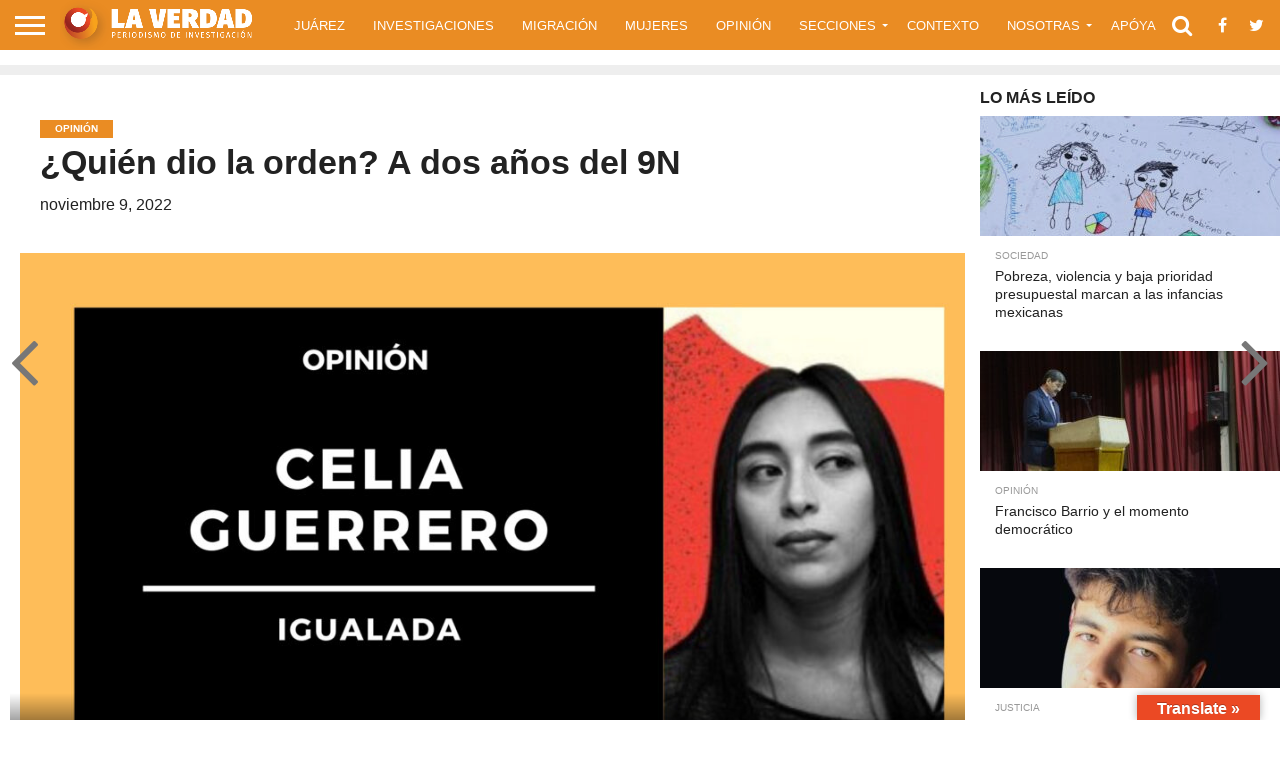

--- FILE ---
content_type: text/html; charset=UTF-8
request_url: https://laverdadjuarez.com/2022/11/09/quien-dio-la-orden-a-dos-anos-del-9n/
body_size: 27632
content:
<!DOCTYPE html><html lang="es"><head><script data-no-optimize="1">var litespeed_docref=sessionStorage.getItem("litespeed_docref");litespeed_docref&&(Object.defineProperty(document,"referrer",{get:function(){return litespeed_docref}}),sessionStorage.removeItem("litespeed_docref"));</script> <meta charset="UTF-8" ><meta name="viewport" id="viewport" content="width=device-width, initial-scale=1.0, maximum-scale=1.0, minimum-scale=1.0, user-scalable=no" /><link rel="alternate" type="application/rss+xml" title="RSS 2.0" href="https://laverdadjuarez.com/feed/" /><link rel="alternate" type="text/xml" title="RSS .92" href="https://laverdadjuarez.com/feed/rss/" /><link rel="alternate" type="application/atom+xml" title="Atom 0.3" href="https://laverdadjuarez.com/feed/atom/" /><link rel="pingback" href="https://laverdadjuarez.com/xmlrpc.php" /><meta property="og:image" content="https://laverdadjuarez.com/wp-content/uploads/2019/05/Celia-Guerrero-1000x600.jpg" /><meta name="twitter:image" content="https://laverdadjuarez.com/wp-content/uploads/2019/05/Celia-Guerrero-1000x600.jpg" /><meta property="og:type" content="article" /><meta property="og:description" content="El Comité 9N convoca a una serie de eventos para seguir visibilizando la violencia estatal y criminalización del movimiento de mujeres y feministas en México, a dos años de la represión policiaca en Cancún, donde gobernaba la entonces alcaldesa Mara Lezama, actual gobernadora de Quintana Roo Por Celia GuerreroTwitter: @celiawarrior El 9 de noviembre (9N) [&hellip;]" /><meta name="twitter:card" content="summary"><meta name="twitter:url" content="https://laverdadjuarez.com/2022/11/09/quien-dio-la-orden-a-dos-anos-del-9n/"><meta name="twitter:title" content="¿Quién dio la orden? A dos años del 9N"><meta name="twitter:description" content="El Comité 9N convoca a una serie de eventos para seguir visibilizando la violencia estatal y criminalización del movimiento de mujeres y feministas en México, a dos años de la represión policiaca en Cancún, donde gobernaba la entonces alcaldesa Mara Lezama, actual gobernadora de Quintana Roo Por Celia GuerreroTwitter: @celiawarrior El 9 de noviembre (9N) [&hellip;]"><meta name='robots' content='index, follow, max-image-preview:large, max-snippet:-1, max-video-preview:-1' /><title>¿Quién dio la orden? A dos años del 9N - La Verdad Juárez</title><link rel="canonical" href="https://laverdadjuarez.com/2022/11/09/quien-dio-la-orden-a-dos-anos-del-9n/" /><meta property="og:locale" content="es_MX" /><meta property="og:type" content="article" /><meta property="og:title" content="¿Quién dio la orden? A dos años del 9N - La Verdad Juárez" /><meta property="og:description" content="El Comité 9N convoca a una serie de eventos para seguir visibilizando la violencia estatal y criminalización del movimiento de mujeres y feministas en México, a dos años de la represión policiaca en Cancún, donde gobernaba la entonces alcaldesa Mara Lezama, actual gobernadora de Quintana Roo Por Celia GuerreroTwitter: @celiawarrior El 9 de noviembre (9N) [&hellip;]" /><meta property="og:url" content="https://laverdadjuarez.com/2022/11/09/quien-dio-la-orden-a-dos-anos-del-9n/" /><meta property="og:site_name" content="La Verdad Juárez" /><meta property="article:published_time" content="2022-11-09T07:15:09+00:00" /><meta property="article:modified_time" content="2022-11-09T07:15:25+00:00" /><meta property="og:image" content="https://laverdadjuarez.com/wp-content/uploads/2019/05/Celia-Guerrero-e1652875472993.jpg" /><meta property="og:image:width" content="1080" /><meta property="og:image:height" content="608" /><meta property="og:image:type" content="image/jpeg" /><meta name="author" content="Rocio Gallegos" /><meta name="twitter:card" content="summary_large_image" /><meta name="twitter:label1" content="Escrito por" /><meta name="twitter:data1" content="Rocio Gallegos" /> <script type="application/ld+json" class="yoast-schema-graph">{"@context":"https://schema.org","@graph":[{"@type":"Article","@id":"https://laverdadjuarez.com/2022/11/09/quien-dio-la-orden-a-dos-anos-del-9n/#article","isPartOf":{"@id":"https://laverdadjuarez.com/2022/11/09/quien-dio-la-orden-a-dos-anos-del-9n/"},"author":{"name":"Rocio Gallegos","@id":"https://laverdadjuarez.com/#/schema/person/bf61295709c8a225bbe75d04d5d62bdd"},"headline":"¿Quién dio la orden? A dos años del 9N","datePublished":"2022-11-09T07:15:09+00:00","dateModified":"2022-11-09T07:15:25+00:00","mainEntityOfPage":{"@id":"https://laverdadjuarez.com/2022/11/09/quien-dio-la-orden-a-dos-anos-del-9n/"},"wordCount":852,"commentCount":0,"image":{"@id":"https://laverdadjuarez.com/2022/11/09/quien-dio-la-orden-a-dos-anos-del-9n/#primaryimage"},"thumbnailUrl":"https://laverdadjuarez.com/wp-content/uploads/2019/05/Celia-Guerrero-e1652875472993.jpg","keywords":["9N","feministas","Movimiento de Mujeres"],"articleSection":["Opinión"],"inLanguage":"es","potentialAction":[{"@type":"CommentAction","name":"Comment","target":["https://laverdadjuarez.com/2022/11/09/quien-dio-la-orden-a-dos-anos-del-9n/#respond"]}]},{"@type":"WebPage","@id":"https://laverdadjuarez.com/2022/11/09/quien-dio-la-orden-a-dos-anos-del-9n/","url":"https://laverdadjuarez.com/2022/11/09/quien-dio-la-orden-a-dos-anos-del-9n/","name":"¿Quién dio la orden? A dos años del 9N - La Verdad Juárez","isPartOf":{"@id":"https://laverdadjuarez.com/#website"},"primaryImageOfPage":{"@id":"https://laverdadjuarez.com/2022/11/09/quien-dio-la-orden-a-dos-anos-del-9n/#primaryimage"},"image":{"@id":"https://laverdadjuarez.com/2022/11/09/quien-dio-la-orden-a-dos-anos-del-9n/#primaryimage"},"thumbnailUrl":"https://laverdadjuarez.com/wp-content/uploads/2019/05/Celia-Guerrero-e1652875472993.jpg","datePublished":"2022-11-09T07:15:09+00:00","dateModified":"2022-11-09T07:15:25+00:00","author":{"@id":"https://laverdadjuarez.com/#/schema/person/bf61295709c8a225bbe75d04d5d62bdd"},"breadcrumb":{"@id":"https://laverdadjuarez.com/2022/11/09/quien-dio-la-orden-a-dos-anos-del-9n/#breadcrumb"},"inLanguage":"es","potentialAction":[{"@type":"ReadAction","target":["https://laverdadjuarez.com/2022/11/09/quien-dio-la-orden-a-dos-anos-del-9n/"]}]},{"@type":"ImageObject","inLanguage":"es","@id":"https://laverdadjuarez.com/2022/11/09/quien-dio-la-orden-a-dos-anos-del-9n/#primaryimage","url":"https://laverdadjuarez.com/wp-content/uploads/2019/05/Celia-Guerrero-e1652875472993.jpg","contentUrl":"https://laverdadjuarez.com/wp-content/uploads/2019/05/Celia-Guerrero-e1652875472993.jpg","width":1080,"height":608},{"@type":"BreadcrumbList","@id":"https://laverdadjuarez.com/2022/11/09/quien-dio-la-orden-a-dos-anos-del-9n/#breadcrumb","itemListElement":[{"@type":"ListItem","position":1,"name":"Inicio","item":"https://laverdadjuarez.com/"},{"@type":"ListItem","position":2,"name":"¿Quién dio la orden? A dos años del 9N"}]},{"@type":"WebSite","@id":"https://laverdadjuarez.com/#website","url":"https://laverdadjuarez.com/","name":"La Verdad Juárez","description":"Periodismo de Investigación","potentialAction":[{"@type":"SearchAction","target":{"@type":"EntryPoint","urlTemplate":"https://laverdadjuarez.com/?s={search_term_string}"},"query-input":{"@type":"PropertyValueSpecification","valueRequired":true,"valueName":"search_term_string"}}],"inLanguage":"es"},{"@type":"Person","@id":"https://laverdadjuarez.com/#/schema/person/bf61295709c8a225bbe75d04d5d62bdd","name":"Rocio Gallegos","image":{"@type":"ImageObject","inLanguage":"es","@id":"https://laverdadjuarez.com/#/schema/person/image/","url":"https://laverdadjuarez.com/wp-content/litespeed/avatar/d14b73d537b6b37aa49203db7d487b47.jpg?ver=1768259528","contentUrl":"https://laverdadjuarez.com/wp-content/litespeed/avatar/d14b73d537b6b37aa49203db7d487b47.jpg?ver=1768259528","caption":"Rocio Gallegos"},"url":"https://laverdadjuarez.com/author/rociogallegos/"}]}</script> <link rel='dns-prefetch' href='//translate.google.com' /><link rel='dns-prefetch' href='//netdna.bootstrapcdn.com' /><link rel='dns-prefetch' href='//fonts.googleapis.com' /><link rel="alternate" type="application/rss+xml" title="La Verdad Juárez &raquo; Feed" href="https://laverdadjuarez.com/feed/" /><link rel="alternate" type="application/rss+xml" title="La Verdad Juárez &raquo; RSS de los comentarios" href="https://laverdadjuarez.com/comments/feed/" /><link rel="alternate" type="application/rss+xml" title="La Verdad Juárez &raquo; ¿Quién dio la orden? A dos años del 9N RSS de los comentarios" href="https://laverdadjuarez.com/2022/11/09/quien-dio-la-orden-a-dos-anos-del-9n/feed/" /><link rel="alternate" title="oEmbed (JSON)" type="application/json+oembed" href="https://laverdadjuarez.com/wp-json/oembed/1.0/embed?url=https%3A%2F%2Flaverdadjuarez.com%2F2022%2F11%2F09%2Fquien-dio-la-orden-a-dos-anos-del-9n%2F" /><link rel="alternate" title="oEmbed (XML)" type="text/xml+oembed" href="https://laverdadjuarez.com/wp-json/oembed/1.0/embed?url=https%3A%2F%2Flaverdadjuarez.com%2F2022%2F11%2F09%2Fquien-dio-la-orden-a-dos-anos-del-9n%2F&#038;format=xml" /><style id='wp-img-auto-sizes-contain-inline-css' type='text/css'>img:is([sizes=auto i],[sizes^="auto," i]){contain-intrinsic-size:3000px 1500px}
/*# sourceURL=wp-img-auto-sizes-contain-inline-css */</style><link data-optimized="2" rel="stylesheet" href="https://laverdadjuarez.com/wp-content/litespeed/css/f9df9c8da66d1d067168fb6b01bea45e.css?ver=e1abd" /><style id='wp-block-paragraph-inline-css' type='text/css'>.is-small-text{font-size:.875em}.is-regular-text{font-size:1em}.is-large-text{font-size:2.25em}.is-larger-text{font-size:3em}.has-drop-cap:not(:focus):first-letter{float:left;font-size:8.4em;font-style:normal;font-weight:100;line-height:.68;margin:.05em .1em 0 0;text-transform:uppercase}body.rtl .has-drop-cap:not(:focus):first-letter{float:none;margin-left:.1em}p.has-drop-cap.has-background{overflow:hidden}:root :where(p.has-background){padding:1.25em 2.375em}:where(p.has-text-color:not(.has-link-color)) a{color:inherit}p.has-text-align-left[style*="writing-mode:vertical-lr"],p.has-text-align-right[style*="writing-mode:vertical-rl"]{rotate:180deg}
/*# sourceURL=https://laverdadjuarez.com/wp-includes/blocks/paragraph/style.min.css */</style><style id='wp-block-heading-inline-css' type='text/css'>h1:where(.wp-block-heading).has-background,h2:where(.wp-block-heading).has-background,h3:where(.wp-block-heading).has-background,h4:where(.wp-block-heading).has-background,h5:where(.wp-block-heading).has-background,h6:where(.wp-block-heading).has-background{padding:1.25em 2.375em}h1.has-text-align-left[style*=writing-mode]:where([style*=vertical-lr]),h1.has-text-align-right[style*=writing-mode]:where([style*=vertical-rl]),h2.has-text-align-left[style*=writing-mode]:where([style*=vertical-lr]),h2.has-text-align-right[style*=writing-mode]:where([style*=vertical-rl]),h3.has-text-align-left[style*=writing-mode]:where([style*=vertical-lr]),h3.has-text-align-right[style*=writing-mode]:where([style*=vertical-rl]),h4.has-text-align-left[style*=writing-mode]:where([style*=vertical-lr]),h4.has-text-align-right[style*=writing-mode]:where([style*=vertical-rl]),h5.has-text-align-left[style*=writing-mode]:where([style*=vertical-lr]),h5.has-text-align-right[style*=writing-mode]:where([style*=vertical-rl]),h6.has-text-align-left[style*=writing-mode]:where([style*=vertical-lr]),h6.has-text-align-right[style*=writing-mode]:where([style*=vertical-rl]){rotate:180deg}
/*# sourceURL=https://laverdadjuarez.com/wp-includes/blocks/heading/style.min.css */</style><style id='global-styles-inline-css' type='text/css'>:root{--wp--preset--aspect-ratio--square: 1;--wp--preset--aspect-ratio--4-3: 4/3;--wp--preset--aspect-ratio--3-4: 3/4;--wp--preset--aspect-ratio--3-2: 3/2;--wp--preset--aspect-ratio--2-3: 2/3;--wp--preset--aspect-ratio--16-9: 16/9;--wp--preset--aspect-ratio--9-16: 9/16;--wp--preset--color--black: #000000;--wp--preset--color--cyan-bluish-gray: #abb8c3;--wp--preset--color--white: #ffffff;--wp--preset--color--pale-pink: #f78da7;--wp--preset--color--vivid-red: #cf2e2e;--wp--preset--color--luminous-vivid-orange: #ff6900;--wp--preset--color--luminous-vivid-amber: #fcb900;--wp--preset--color--light-green-cyan: #7bdcb5;--wp--preset--color--vivid-green-cyan: #00d084;--wp--preset--color--pale-cyan-blue: #8ed1fc;--wp--preset--color--vivid-cyan-blue: #0693e3;--wp--preset--color--vivid-purple: #9b51e0;--wp--preset--gradient--vivid-cyan-blue-to-vivid-purple: linear-gradient(135deg,rgb(6,147,227) 0%,rgb(155,81,224) 100%);--wp--preset--gradient--light-green-cyan-to-vivid-green-cyan: linear-gradient(135deg,rgb(122,220,180) 0%,rgb(0,208,130) 100%);--wp--preset--gradient--luminous-vivid-amber-to-luminous-vivid-orange: linear-gradient(135deg,rgb(252,185,0) 0%,rgb(255,105,0) 100%);--wp--preset--gradient--luminous-vivid-orange-to-vivid-red: linear-gradient(135deg,rgb(255,105,0) 0%,rgb(207,46,46) 100%);--wp--preset--gradient--very-light-gray-to-cyan-bluish-gray: linear-gradient(135deg,rgb(238,238,238) 0%,rgb(169,184,195) 100%);--wp--preset--gradient--cool-to-warm-spectrum: linear-gradient(135deg,rgb(74,234,220) 0%,rgb(151,120,209) 20%,rgb(207,42,186) 40%,rgb(238,44,130) 60%,rgb(251,105,98) 80%,rgb(254,248,76) 100%);--wp--preset--gradient--blush-light-purple: linear-gradient(135deg,rgb(255,206,236) 0%,rgb(152,150,240) 100%);--wp--preset--gradient--blush-bordeaux: linear-gradient(135deg,rgb(254,205,165) 0%,rgb(254,45,45) 50%,rgb(107,0,62) 100%);--wp--preset--gradient--luminous-dusk: linear-gradient(135deg,rgb(255,203,112) 0%,rgb(199,81,192) 50%,rgb(65,88,208) 100%);--wp--preset--gradient--pale-ocean: linear-gradient(135deg,rgb(255,245,203) 0%,rgb(182,227,212) 50%,rgb(51,167,181) 100%);--wp--preset--gradient--electric-grass: linear-gradient(135deg,rgb(202,248,128) 0%,rgb(113,206,126) 100%);--wp--preset--gradient--midnight: linear-gradient(135deg,rgb(2,3,129) 0%,rgb(40,116,252) 100%);--wp--preset--font-size--small: 13px;--wp--preset--font-size--medium: 20px;--wp--preset--font-size--large: 36px;--wp--preset--font-size--x-large: 42px;--wp--preset--spacing--20: 0.44rem;--wp--preset--spacing--30: 0.67rem;--wp--preset--spacing--40: 1rem;--wp--preset--spacing--50: 1.5rem;--wp--preset--spacing--60: 2.25rem;--wp--preset--spacing--70: 3.38rem;--wp--preset--spacing--80: 5.06rem;--wp--preset--shadow--natural: 6px 6px 9px rgba(0, 0, 0, 0.2);--wp--preset--shadow--deep: 12px 12px 50px rgba(0, 0, 0, 0.4);--wp--preset--shadow--sharp: 6px 6px 0px rgba(0, 0, 0, 0.2);--wp--preset--shadow--outlined: 6px 6px 0px -3px rgb(255, 255, 255), 6px 6px rgb(0, 0, 0);--wp--preset--shadow--crisp: 6px 6px 0px rgb(0, 0, 0);}:where(.is-layout-flex){gap: 0.5em;}:where(.is-layout-grid){gap: 0.5em;}body .is-layout-flex{display: flex;}.is-layout-flex{flex-wrap: wrap;align-items: center;}.is-layout-flex > :is(*, div){margin: 0;}body .is-layout-grid{display: grid;}.is-layout-grid > :is(*, div){margin: 0;}:where(.wp-block-columns.is-layout-flex){gap: 2em;}:where(.wp-block-columns.is-layout-grid){gap: 2em;}:where(.wp-block-post-template.is-layout-flex){gap: 1.25em;}:where(.wp-block-post-template.is-layout-grid){gap: 1.25em;}.has-black-color{color: var(--wp--preset--color--black) !important;}.has-cyan-bluish-gray-color{color: var(--wp--preset--color--cyan-bluish-gray) !important;}.has-white-color{color: var(--wp--preset--color--white) !important;}.has-pale-pink-color{color: var(--wp--preset--color--pale-pink) !important;}.has-vivid-red-color{color: var(--wp--preset--color--vivid-red) !important;}.has-luminous-vivid-orange-color{color: var(--wp--preset--color--luminous-vivid-orange) !important;}.has-luminous-vivid-amber-color{color: var(--wp--preset--color--luminous-vivid-amber) !important;}.has-light-green-cyan-color{color: var(--wp--preset--color--light-green-cyan) !important;}.has-vivid-green-cyan-color{color: var(--wp--preset--color--vivid-green-cyan) !important;}.has-pale-cyan-blue-color{color: var(--wp--preset--color--pale-cyan-blue) !important;}.has-vivid-cyan-blue-color{color: var(--wp--preset--color--vivid-cyan-blue) !important;}.has-vivid-purple-color{color: var(--wp--preset--color--vivid-purple) !important;}.has-black-background-color{background-color: var(--wp--preset--color--black) !important;}.has-cyan-bluish-gray-background-color{background-color: var(--wp--preset--color--cyan-bluish-gray) !important;}.has-white-background-color{background-color: var(--wp--preset--color--white) !important;}.has-pale-pink-background-color{background-color: var(--wp--preset--color--pale-pink) !important;}.has-vivid-red-background-color{background-color: var(--wp--preset--color--vivid-red) !important;}.has-luminous-vivid-orange-background-color{background-color: var(--wp--preset--color--luminous-vivid-orange) !important;}.has-luminous-vivid-amber-background-color{background-color: var(--wp--preset--color--luminous-vivid-amber) !important;}.has-light-green-cyan-background-color{background-color: var(--wp--preset--color--light-green-cyan) !important;}.has-vivid-green-cyan-background-color{background-color: var(--wp--preset--color--vivid-green-cyan) !important;}.has-pale-cyan-blue-background-color{background-color: var(--wp--preset--color--pale-cyan-blue) !important;}.has-vivid-cyan-blue-background-color{background-color: var(--wp--preset--color--vivid-cyan-blue) !important;}.has-vivid-purple-background-color{background-color: var(--wp--preset--color--vivid-purple) !important;}.has-black-border-color{border-color: var(--wp--preset--color--black) !important;}.has-cyan-bluish-gray-border-color{border-color: var(--wp--preset--color--cyan-bluish-gray) !important;}.has-white-border-color{border-color: var(--wp--preset--color--white) !important;}.has-pale-pink-border-color{border-color: var(--wp--preset--color--pale-pink) !important;}.has-vivid-red-border-color{border-color: var(--wp--preset--color--vivid-red) !important;}.has-luminous-vivid-orange-border-color{border-color: var(--wp--preset--color--luminous-vivid-orange) !important;}.has-luminous-vivid-amber-border-color{border-color: var(--wp--preset--color--luminous-vivid-amber) !important;}.has-light-green-cyan-border-color{border-color: var(--wp--preset--color--light-green-cyan) !important;}.has-vivid-green-cyan-border-color{border-color: var(--wp--preset--color--vivid-green-cyan) !important;}.has-pale-cyan-blue-border-color{border-color: var(--wp--preset--color--pale-cyan-blue) !important;}.has-vivid-cyan-blue-border-color{border-color: var(--wp--preset--color--vivid-cyan-blue) !important;}.has-vivid-purple-border-color{border-color: var(--wp--preset--color--vivid-purple) !important;}.has-vivid-cyan-blue-to-vivid-purple-gradient-background{background: var(--wp--preset--gradient--vivid-cyan-blue-to-vivid-purple) !important;}.has-light-green-cyan-to-vivid-green-cyan-gradient-background{background: var(--wp--preset--gradient--light-green-cyan-to-vivid-green-cyan) !important;}.has-luminous-vivid-amber-to-luminous-vivid-orange-gradient-background{background: var(--wp--preset--gradient--luminous-vivid-amber-to-luminous-vivid-orange) !important;}.has-luminous-vivid-orange-to-vivid-red-gradient-background{background: var(--wp--preset--gradient--luminous-vivid-orange-to-vivid-red) !important;}.has-very-light-gray-to-cyan-bluish-gray-gradient-background{background: var(--wp--preset--gradient--very-light-gray-to-cyan-bluish-gray) !important;}.has-cool-to-warm-spectrum-gradient-background{background: var(--wp--preset--gradient--cool-to-warm-spectrum) !important;}.has-blush-light-purple-gradient-background{background: var(--wp--preset--gradient--blush-light-purple) !important;}.has-blush-bordeaux-gradient-background{background: var(--wp--preset--gradient--blush-bordeaux) !important;}.has-luminous-dusk-gradient-background{background: var(--wp--preset--gradient--luminous-dusk) !important;}.has-pale-ocean-gradient-background{background: var(--wp--preset--gradient--pale-ocean) !important;}.has-electric-grass-gradient-background{background: var(--wp--preset--gradient--electric-grass) !important;}.has-midnight-gradient-background{background: var(--wp--preset--gradient--midnight) !important;}.has-small-font-size{font-size: var(--wp--preset--font-size--small) !important;}.has-medium-font-size{font-size: var(--wp--preset--font-size--medium) !important;}.has-large-font-size{font-size: var(--wp--preset--font-size--large) !important;}.has-x-large-font-size{font-size: var(--wp--preset--font-size--x-large) !important;}
/*# sourceURL=global-styles-inline-css */</style><style id='classic-theme-styles-inline-css' type='text/css'>/*! This file is auto-generated */
.wp-block-button__link{color:#fff;background-color:#32373c;border-radius:9999px;box-shadow:none;text-decoration:none;padding:calc(.667em + 2px) calc(1.333em + 2px);font-size:1.125em}.wp-block-file__button{background:#32373c;color:#fff;text-decoration:none}
/*# sourceURL=/wp-includes/css/classic-themes.min.css */</style><link rel='stylesheet' id='mvp-fontawesome-css' href='//netdna.bootstrapcdn.com/font-awesome/4.7.0/css/font-awesome.css?ver=6.9' type='text/css' media='all' /> <script type="litespeed/javascript" data-src="https://laverdadjuarez.com/wp-includes/js/jquery/jquery.min.js" id="jquery-core-js"></script> <link rel="https://api.w.org/" href="https://laverdadjuarez.com/wp-json/" /><link rel="alternate" title="JSON" type="application/json" href="https://laverdadjuarez.com/wp-json/wp/v2/posts/35788" /><link rel="EditURI" type="application/rsd+xml" title="RSD" href="https://laverdadjuarez.com/xmlrpc.php?rsd" /><meta name="generator" content="WordPress 6.9" /><link rel='shortlink' href='https://laverdadjuarez.com/?p=35788' /><style>p.hello{font-size:12px;color:darkgray;}#google_language_translator,#flags{text-align:left;}#google_language_translator,#language{clear:both;width:160px;text-align:right;}#language{float:right;}#flags{text-align:right;width:165px;float:right;clear:right;}#flags ul{float:right!important;}p.hello{text-align:right;float:right;clear:both;}.glt-clear{height:0px;clear:both;margin:0px;padding:0px;}#flags{width:165px;}#flags a{display:inline-block;margin-left:2px;}#google_language_translator{width:auto!important;}div.skiptranslate.goog-te-gadget{display:inline!important;}.goog-tooltip{display: none!important;}.goog-tooltip:hover{display: none!important;}.goog-text-highlight{background-color:transparent!important;border:none!important;box-shadow:none!important;}#google_language_translator select.goog-te-combo{color:#32373c;}#google_language_translator{color:transparent;}body{top:0px!important;}#goog-gt-{display:none!important;}font font{background-color:transparent!important;box-shadow:none!important;position:initial!important;}#glt-translate-trigger > span{color:#ffffff;}#glt-translate-trigger{background:#eb4924;}.goog-te-gadget .goog-te-combo{width:100%;}</style><style></style><style type='text/css'>#wallpaper {
	background: url() no-repeat 50% 0;
	}
body,
.blog-widget-text p,
.feat-widget-text p,
.post-info-right,
span.post-excerpt,
span.feat-caption,
span.soc-count-text,
#content-main p,
#commentspopup .comments-pop,
.archive-list-text p,
.author-box-bot p,
#post-404 p,
.foot-widget,
#home-feat-text p,
.feat-top2-left-text p,
.feat-wide1-text p,
.feat-wide4-text p,
#content-main table,
.foot-copy p,
.video-main-text p {
	font-family: 'Lato', sans-serif;
	}

a,
a:visited,
.post-info-name a {
	color: #ea8c23;
	}

a:hover {
	color: #999999;
	}

.fly-but-wrap,
span.feat-cat,
span.post-head-cat,
.prev-next-text a,
.prev-next-text a:visited,
.prev-next-text a:hover {
	background: #ea8c23;
	}

.fly-but-wrap {
	background: #ea8c23;
	}

.fly-but-wrap span {
	background: #ffffff;
	}

.woocommerce .star-rating span:before {
	color: #ea8c23;
	}

.woocommerce .widget_price_filter .ui-slider .ui-slider-range,
.woocommerce .widget_price_filter .ui-slider .ui-slider-handle {
	background-color: #ea8c23;
	}

.woocommerce span.onsale,
.woocommerce #respond input#submit.alt,
.woocommerce a.button.alt,
.woocommerce button.button.alt,
.woocommerce input.button.alt,
.woocommerce #respond input#submit.alt:hover,
.woocommerce a.button.alt:hover,
.woocommerce button.button.alt:hover,
.woocommerce input.button.alt:hover {
	background-color: #ea8c23;
	}

span.post-header {
	border-top: 4px solid #ea8c23;
	}

#main-nav-wrap,
nav.main-menu-wrap,
.nav-logo,
.nav-right-wrap,
.nav-menu-out,
.nav-logo-out,
#head-main-top {
	-webkit-backface-visibility: hidden;
	background: #ea8c23;
	}

nav.main-menu-wrap ul li a,
.nav-menu-out:hover ul li:hover a,
.nav-menu-out:hover span.nav-search-but:hover i,
.nav-menu-out:hover span.nav-soc-but:hover i,
span.nav-search-but i,
span.nav-soc-but i {
	color: #ffffff;
	}

.nav-menu-out:hover li.menu-item-has-children:hover a:after,
nav.main-menu-wrap ul li.menu-item-has-children a:after {
	border-color: #ffffff transparent transparent transparent;
	}

.nav-menu-out:hover ul li a,
.nav-menu-out:hover span.nav-search-but i,
.nav-menu-out:hover span.nav-soc-but i {
	color: #fdacc8;
	}

.nav-menu-out:hover li.menu-item-has-children a:after {
	border-color: #fdacc8 transparent transparent transparent;
	}

.nav-menu-out:hover ul li ul.mega-list li a,
.side-list-text p,
.row-widget-text p,
.blog-widget-text h2,
.feat-widget-text h2,
.archive-list-text h2,
h2.author-list-head a,
.mvp-related-text a {
	color: #222222;
	}

ul.mega-list li:hover a,
ul.side-list li:hover .side-list-text p,
ul.row-widget-list li:hover .row-widget-text p,
ul.blog-widget-list li:hover .blog-widget-text h2,
.feat-widget-wrap:hover .feat-widget-text h2,
ul.archive-list li:hover .archive-list-text h2,
ul.archive-col-list li:hover .archive-list-text h2,
h2.author-list-head a:hover,
.mvp-related-posts ul li:hover .mvp-related-text a {
	color: #999999 !important;
	}

span.more-posts-text,
a.inf-more-but,
#comments-button a,
#comments-button span.comment-but-text {
	border: 1px solid #ea8c23;
	}

span.more-posts-text,
a.inf-more-but,
#comments-button a,
#comments-button span.comment-but-text {
	color: #ea8c23 !important;
	}

#comments-button a:hover,
#comments-button span.comment-but-text:hover,
a.inf-more-but:hover,
span.more-posts-text:hover {
	background: #ea8c23;
	}

nav.main-menu-wrap ul li a,
ul.col-tabs li a,
nav.fly-nav-menu ul li a,
.foot-menu .menu li a {
	font-family: 'Montserrat', sans-serif;
	}

.feat-top2-right-text h2,
.side-list-text p,
.side-full-text p,
.row-widget-text p,
.feat-widget-text h2,
.blog-widget-text h2,
.prev-next-text a,
.prev-next-text a:visited,
.prev-next-text a:hover,
span.post-header,
.archive-list-text h2,
#woo-content h1.page-title,
.woocommerce div.product .product_title,
.woocommerce ul.products li.product h3,
.video-main-text h2,
.mvp-related-text a {
	font-family: 'Montserrat', sans-serif;
	}

.feat-wide-sub-text h2,
#home-feat-text h2,
.feat-top2-left-text h2,
.feat-wide1-text h2,
.feat-wide4-text h2,
.feat-wide5-text h2,
h1.post-title,
#content-main h1.post-title,
#post-404 h1,
h1.post-title-wide,
#content-main blockquote p,
#commentspopup #content-main h1 {
	font-family: 'Work Sans', sans-serif;
	}

h3.home-feat-title,
h3.side-list-title,
#infscr-loading,
.score-nav-menu select,
h1.cat-head,
h1.arch-head,
h2.author-list-head,
h3.foot-head,
.woocommerce ul.product_list_widget span.product-title,
.woocommerce ul.product_list_widget li a,
.woocommerce #reviews #comments ol.commentlist li .comment-text p.meta,
.woocommerce .related h2,
.woocommerce div.product .woocommerce-tabs .panel h2,
.woocommerce div.product .product_title,
#content-main h1,
#content-main h2,
#content-main h3,
#content-main h4,
#content-main h5,
#content-main h6 {
	font-family: 'Work Sans', sans-serif;
	}</style><style type="text/css">.post-cont-out,
.post-cont-in {
	margin-right: 0;
	}

.nav-links {
	display: none;
	}







	

.foot-info-text{
font-size:18px;
}
.feat-info-views, .feat-info-comm {
  display : none;
}

.post-info-in{
  display : none;
}

.post-info-img{
  display : none;
}</style><link rel="pingback" href="https://laverdadjuarez.com/xmlrpc.php"><link rel="icon" href="https://laverdadjuarez.com/wp-content/uploads/2020/02/cropped-logo-blanco-horizontal-32x32.png" sizes="32x32" /><link rel="icon" href="https://laverdadjuarez.com/wp-content/uploads/2020/02/cropped-logo-blanco-horizontal-192x192.png" sizes="192x192" /><link rel="apple-touch-icon" href="https://laverdadjuarez.com/wp-content/uploads/2020/02/cropped-logo-blanco-horizontal-180x180.png" /><meta name="msapplication-TileImage" content="https://laverdadjuarez.com/wp-content/uploads/2020/02/cropped-logo-blanco-horizontal-270x270.png" /><style type="text/css" id="wp-custom-css">/* Estilo responsivo para móviles */
@media (max-width: 768px) {
  .nota-destacada .nota-titulo-overlay h3 {
    font-size: 22px;
  }
}
/* Banner responsive debajo del header */
.home-banner-wrap {
    width: 100%;
    text-align: center;
    margin: 0 auto;
		padding-bottom: 25px;
}

.banner-desktop {
    width: 100%;
    height: auto;
    display: block;
}

.banner-mobile {
    width: 100%;
    height: auto;
    display: none;
}

/* Mostrar el banner móvil en pantallas pequeñas */
@media screen and (max-width: 768px) {
    .banner-desktop {
        display: none;
    }

    .banner-mobile {
        display: block;
    }
}</style></head> <script type="litespeed/javascript" data-src="https://www.googletagmanager.com/gtag/js?id=UA-121965849-1"></script> <script type="litespeed/javascript">window.dataLayer=window.dataLayer||[];function gtag(){dataLayer.push(arguments)}
gtag('js',new Date());gtag('config','UA-121965849-1')</script> <body class="wp-singular post-template-default single single-post postid-35788 single-format-standard wp-embed-responsive wp-theme-flex-mag"><div id="site" class="left relative"><div id="site-wrap" class="left relative"><div id="fly-wrap"><div class="fly-wrap-out"><div class="fly-side-wrap"><ul class="fly-bottom-soc left relative"><li class="fb-soc">
<a href="https://www.facebook.com/La-Verdad-Ju%C3%A1rez-871601629692622/" target="_blank">
<i class="fa fa-facebook-square fa-2"></i>
</a></li><li class="twit-soc">
<a href="https://twitter.com/LaVerdadJz" target="_blank">
<i class="fa fa-twitter fa-2"></i>
</a></li><li class="inst-soc">
<a href="https://www.instagram.com/laverdadjz" target="_blank">
<i class="fa fa-instagram fa-2"></i>
</a></li><li class="rss-soc">
<a href="https://laverdadjuarez.com/feed/rss/" target="_blank">
<i class="fa fa-rss fa-2"></i>
</a></li></ul></div><div class="fly-wrap-in"><div id="fly-menu-wrap"><nav class="fly-nav-menu left relative"><div class="menu-la-verdad-menu-container"><ul id="menu-la-verdad-menu" class="menu"><li id="menu-item-1347" class="menu-item menu-item-type-taxonomy menu-item-object-category menu-item-1347"><a href="https://laverdadjuarez.com/category/juarez/">Juárez</a></li><li id="menu-item-218" class="menu-item menu-item-type-taxonomy menu-item-object-category menu-item-218"><a href="https://laverdadjuarez.com/category/investigaciones/">Investigaciones</a></li><li id="menu-item-221" class="menu-item menu-item-type-taxonomy menu-item-object-category menu-item-221"><a href="https://laverdadjuarez.com/category/migracion/">Migración</a></li><li id="menu-item-27675" class="menu-item menu-item-type-taxonomy menu-item-object-category menu-item-27675"><a href="https://laverdadjuarez.com/category/mujeres/">Mujeres</a></li><li id="menu-item-222" class="menu-item menu-item-type-taxonomy menu-item-object-category current-post-ancestor current-menu-parent current-post-parent menu-item-222"><a href="https://laverdadjuarez.com/category/opinion/">Opinión</a></li><li id="menu-item-239" class="menu-item menu-item-type-custom menu-item-object-custom menu-item-has-children menu-item-239"><a href="#">Secciones</a><ul class="sub-menu"><li id="menu-item-224" class="menu-item menu-item-type-taxonomy menu-item-object-category menu-item-224"><a href="https://laverdadjuarez.com/category/corrupcion/">Corrupción</a></li><li id="menu-item-20113" class="menu-item menu-item-type-taxonomy menu-item-object-category menu-item-20113"><a href="https://laverdadjuarez.com/category/cronicas-de-juarez/">Crónicas de Juárez</a></li><li id="menu-item-10744" class="menu-item menu-item-type-taxonomy menu-item-object-category menu-item-10744"><a href="https://laverdadjuarez.com/category/covid-19/">COVID-19</a></li><li id="menu-item-20111" class="menu-item menu-item-type-taxonomy menu-item-object-category menu-item-has-children menu-item-20111"><a href="https://laverdadjuarez.com/category/elecciones-2021/">Elecciones</a><ul class="sub-menu"><li id="menu-item-20299" class="menu-item menu-item-type-taxonomy menu-item-object-category menu-item-20299"><a href="https://laverdadjuarez.com/category/chihuahuaverifica/">#ChihuahuaVerifica</a></li><li id="menu-item-44223" class="menu-item menu-item-type-taxonomy menu-item-object-category menu-item-44223"><a href="https://laverdadjuarez.com/category/elecciones-2021/">Elecciones 2021</a></li><li id="menu-item-44224" class="menu-item menu-item-type-taxonomy menu-item-object-category menu-item-44224"><a href="https://laverdadjuarez.com/category/elecciones-2024/">Elecciones 2024</a></li></ul></li><li id="menu-item-1348" class="menu-item menu-item-type-taxonomy menu-item-object-category menu-item-1348"><a href="https://laverdadjuarez.com/category/en-el-estado/">En El Estado</a></li><li id="menu-item-1349" class="menu-item menu-item-type-taxonomy menu-item-object-category menu-item-1349"><a href="https://laverdadjuarez.com/category/en-el-pais/">En El País</a></li><li id="menu-item-43328" class="menu-item menu-item-type-taxonomy menu-item-object-category menu-item-43328"><a href="https://laverdadjuarez.com/category/english/">English</a></li><li id="menu-item-20109" class="menu-item menu-item-type-taxonomy menu-item-object-category menu-item-20109"><a href="https://laverdadjuarez.com/category/puente-news-collaborative/">Puente News Collaborative</a></li><li id="menu-item-53694" class="menu-item menu-item-type-taxonomy menu-item-object-category menu-item-53694"><a href="https://laverdadjuarez.com/category/verdad-academica/">La Verdad Académica</a></li><li id="menu-item-223" class="menu-item menu-item-type-taxonomy menu-item-object-category menu-item-223"><a href="https://laverdadjuarez.com/category/sociedad/">Sociedad</a></li></ul></li><li id="menu-item-50460" class="menu-item menu-item-type-post_type menu-item-object-page menu-item-50460"><a href="https://laverdadjuarez.com/contexto-juarez-studio/">Contexto</a></li><li id="menu-item-237" class="menu-item menu-item-type-custom menu-item-object-custom menu-item-has-children menu-item-237"><a href="#">Nosotras</a><ul class="sub-menu"><li id="menu-item-191" class="menu-item menu-item-type-post_type menu-item-object-page menu-item-191"><a href="https://laverdadjuarez.com/quienes-somos/quienes-somos/">Quiénes Somos</a></li><li id="menu-item-216" class="menu-item menu-item-type-post_type menu-item-object-page menu-item-216"><a href="https://laverdadjuarez.com/directorio/">Directorio</a></li><li id="menu-item-468" class="menu-item menu-item-type-post_type menu-item-object-page menu-item-468"><a href="https://laverdadjuarez.com/codigo-de-etica/">Código de Ética</a></li><li id="menu-item-201" class="menu-item menu-item-type-custom menu-item-object-custom menu-item-201"><a href="https://www.facebook.com/La-Verdad-Ju%C3%A1rez-871601629692622/">La Verdad en Facebook</a></li><li id="menu-item-5578" class="menu-item menu-item-type-custom menu-item-object-custom menu-item-5578"><a href="https://www.instagram.com/laverdadjz">La Verdad en Instagram</a></li><li id="menu-item-202" class="menu-item menu-item-type-custom menu-item-object-custom menu-item-202"><a href="https://twitter.com/LaVerdadJz">La Verdad en Twitter</a></li><li id="menu-item-11244" class="menu-item menu-item-type-custom menu-item-object-custom menu-item-11244"><a href="https://reddeperiodistasdejuarez.org/">Red de Periodistas de Juárez</a></li></ul></li><li id="menu-item-11405" class="menu-item menu-item-type-post_type menu-item-object-page menu-item-11405"><a href="https://laverdadjuarez.com/apoyanos/">Apóyanos</a></li><li id="menu-item-5616" class="menu-item menu-item-type-post_type menu-item-object-page menu-item-5616"><a href="https://laverdadjuarez.com/contactanos/">Contáctanos</a></li><li id="menu-item-22866" class="menu-item menu-item-type-post_type menu-item-object-page menu-item-22866"><a href="https://laverdadjuarez.com/reporte/">Reporte</a></li><li id="menu-item-28726" class="menu-item menu-item-type-post_type menu-item-object-page menu-item-28726"><a href="https://laverdadjuarez.com/covid-y-desigualdad/">COVID y Desigualdad</a></li></ul></div></nav></div></div></div></div><div id="head-main-wrap" class="left relative"><div id="head-main-top" class="left relative"></div><div id="main-nav-wrap"><div class="nav-out"><div class="nav-in"><div id="main-nav-cont" class="left" itemscope itemtype="http://schema.org/Organization"><div class="nav-logo-out"><div class="nav-left-wrap left relative"><div class="fly-but-wrap left relative">
<span></span>
<span></span>
<span></span>
<span></span></div><div class="nav-logo left">
<a itemprop="url" href="https://laverdadjuarez.com/"><img data-lazyloaded="1" src="[data-uri]" width="800" height="196" itemprop="logo" data-src="https://laverdadjuarez.com/wp-content/uploads/2019/04/logo-blanco-horizontal.png" alt="La Verdad Juárez" data-rjs="2" /></a><h2 class="mvp-logo-title">La Verdad Juárez</h2></div></div><div class="nav-logo-in"><div class="nav-menu-out"><div class="nav-menu-in"><nav class="main-menu-wrap left"><div class="menu-la-verdad-menu-container"><ul id="menu-la-verdad-menu-1" class="menu"><li class="menu-item menu-item-type-taxonomy menu-item-object-category menu-item-1347"><a href="https://laverdadjuarez.com/category/juarez/">Juárez</a></li><li class="menu-item menu-item-type-taxonomy menu-item-object-category menu-item-218"><a href="https://laverdadjuarez.com/category/investigaciones/">Investigaciones</a></li><li class="menu-item menu-item-type-taxonomy menu-item-object-category menu-item-221"><a href="https://laverdadjuarez.com/category/migracion/">Migración</a></li><li class="menu-item menu-item-type-taxonomy menu-item-object-category menu-item-27675"><a href="https://laverdadjuarez.com/category/mujeres/">Mujeres</a></li><li class="menu-item menu-item-type-taxonomy menu-item-object-category current-post-ancestor current-menu-parent current-post-parent menu-item-222"><a href="https://laverdadjuarez.com/category/opinion/">Opinión</a></li><li class="menu-item menu-item-type-custom menu-item-object-custom menu-item-has-children menu-item-239"><a href="#">Secciones</a><ul class="sub-menu"><li class="menu-item menu-item-type-taxonomy menu-item-object-category menu-item-224"><a href="https://laverdadjuarez.com/category/corrupcion/">Corrupción</a></li><li class="menu-item menu-item-type-taxonomy menu-item-object-category menu-item-20113"><a href="https://laverdadjuarez.com/category/cronicas-de-juarez/">Crónicas de Juárez</a></li><li class="menu-item menu-item-type-taxonomy menu-item-object-category menu-item-10744"><a href="https://laverdadjuarez.com/category/covid-19/">COVID-19</a></li><li class="menu-item menu-item-type-taxonomy menu-item-object-category menu-item-has-children menu-item-20111"><a href="https://laverdadjuarez.com/category/elecciones-2021/">Elecciones</a><ul class="sub-menu"><li class="menu-item menu-item-type-taxonomy menu-item-object-category menu-item-20299"><a href="https://laverdadjuarez.com/category/chihuahuaverifica/">#ChihuahuaVerifica</a></li><li class="menu-item menu-item-type-taxonomy menu-item-object-category menu-item-44223"><a href="https://laverdadjuarez.com/category/elecciones-2021/">Elecciones 2021</a></li><li class="menu-item menu-item-type-taxonomy menu-item-object-category menu-item-44224"><a href="https://laverdadjuarez.com/category/elecciones-2024/">Elecciones 2024</a></li></ul></li><li class="menu-item menu-item-type-taxonomy menu-item-object-category menu-item-1348"><a href="https://laverdadjuarez.com/category/en-el-estado/">En El Estado</a></li><li class="menu-item menu-item-type-taxonomy menu-item-object-category menu-item-1349"><a href="https://laverdadjuarez.com/category/en-el-pais/">En El País</a></li><li class="menu-item menu-item-type-taxonomy menu-item-object-category menu-item-43328"><a href="https://laverdadjuarez.com/category/english/">English</a></li><li class="menu-item menu-item-type-taxonomy menu-item-object-category menu-item-20109"><a href="https://laverdadjuarez.com/category/puente-news-collaborative/">Puente News Collaborative</a></li><li class="menu-item menu-item-type-taxonomy menu-item-object-category menu-item-53694"><a href="https://laverdadjuarez.com/category/verdad-academica/">La Verdad Académica</a></li><li class="menu-item menu-item-type-taxonomy menu-item-object-category menu-item-223"><a href="https://laverdadjuarez.com/category/sociedad/">Sociedad</a></li></ul></li><li class="menu-item menu-item-type-post_type menu-item-object-page menu-item-50460"><a href="https://laverdadjuarez.com/contexto-juarez-studio/">Contexto</a></li><li class="menu-item menu-item-type-custom menu-item-object-custom menu-item-has-children menu-item-237"><a href="#">Nosotras</a><ul class="sub-menu"><li class="menu-item menu-item-type-post_type menu-item-object-page menu-item-191"><a href="https://laverdadjuarez.com/quienes-somos/quienes-somos/">Quiénes Somos</a></li><li class="menu-item menu-item-type-post_type menu-item-object-page menu-item-216"><a href="https://laverdadjuarez.com/directorio/">Directorio</a></li><li class="menu-item menu-item-type-post_type menu-item-object-page menu-item-468"><a href="https://laverdadjuarez.com/codigo-de-etica/">Código de Ética</a></li><li class="menu-item menu-item-type-custom menu-item-object-custom menu-item-201"><a href="https://www.facebook.com/La-Verdad-Ju%C3%A1rez-871601629692622/">La Verdad en Facebook</a></li><li class="menu-item menu-item-type-custom menu-item-object-custom menu-item-5578"><a href="https://www.instagram.com/laverdadjz">La Verdad en Instagram</a></li><li class="menu-item menu-item-type-custom menu-item-object-custom menu-item-202"><a href="https://twitter.com/LaVerdadJz">La Verdad en Twitter</a></li><li class="menu-item menu-item-type-custom menu-item-object-custom menu-item-11244"><a href="https://reddeperiodistasdejuarez.org/">Red de Periodistas de Juárez</a></li></ul></li><li class="menu-item menu-item-type-post_type menu-item-object-page menu-item-11405"><a href="https://laverdadjuarez.com/apoyanos/">Apóyanos</a></li><li class="menu-item menu-item-type-post_type menu-item-object-page menu-item-5616"><a href="https://laverdadjuarez.com/contactanos/">Contáctanos</a></li><li class="menu-item menu-item-type-post_type menu-item-object-page menu-item-22866"><a href="https://laverdadjuarez.com/reporte/">Reporte</a></li><li class="menu-item menu-item-type-post_type menu-item-object-page menu-item-28726"><a href="https://laverdadjuarez.com/covid-y-desigualdad/">COVID y Desigualdad</a></li></ul></div></nav></div><div class="nav-right-wrap relative"><div class="nav-search-wrap left relative">
<span class="nav-search-but left"><i class="fa fa-search fa-2"></i></span><div class="search-fly-wrap"><form method="get" id="searchform" action="https://laverdadjuarez.com/">
<input type="text" name="s" id="s" value="Type search term and press enter" onfocus='if (this.value == "Type search term and press enter") { this.value = ""; }' onblur='if (this.value == "") { this.value = "Type search term and press enter"; }' />
<input type="hidden" id="searchsubmit" value="Search" /></form></div></div>
<a href="https://www.facebook.com/La-Verdad-Ju%C3%A1rez-871601629692622/" target="_blank">
<span class="nav-soc-but"><i class="fa fa-facebook fa-2"></i></span>
</a>
<a href="https://twitter.com/LaVerdadJz" target="_blank">
<span class="nav-soc-but"><i class="fa fa-twitter fa-2"></i></span>
</a></div></div></div></div></div></div></div></div></div><div id="body-main-wrap" class="left relative" itemscope itemtype="http://schema.org/NewsArticle"><meta itemscope itemprop="mainEntityOfPage"  itemType="https://schema.org/WebPage" itemid="https://laverdadjuarez.com/2022/11/09/quien-dio-la-orden-a-dos-anos-del-9n/"/><div class="body-main-out relative"><div class="body-main-in"><div id="body-main-cont" class="left relative"><div id="leader-wrap" class="left relative">
<a href="https://laverdadjuarez.com/index.php/anunciate-en-la-verdad/" target="_blank" title="" rel="noopener">
<img data-lazyloaded="1" src="[data-uri]" id="" data-src="https://www.ayala.digital/_assets/ads/laverdad/LaVerdad_970x90.gif" alt="" style="margin:5px auto;" class="img-responsive" />
</a></div><div id="post-main-wrap" class="left relative"><div class="post-wrap-out1"><div class="post-wrap-in1"><div id="post-left-col" class="relative"><article id="post-area" class="post-35788 post type-post status-publish format-standard has-post-thumbnail hentry category-opinion tag-9n tag-feministas tag-movimiento-de-mujeres"><header id="post-header">
<a class="post-cat-link" href="https://laverdadjuarez.com/category/opinion/"><span class="post-head-cat">Opinión</span></a><h1 class="post-title entry-title left" itemprop="headline">¿Quién dio la orden? A dos años del 9N</h1>
<br><br><div class="left relative"><br>
noviembre 9, 2022<br></div><div id="post-info-wrap" class="left relative"><div class="post-info-out"><div class="post-info-img left relative">
<img data-lazyloaded="1" src="[data-uri]" alt='' data-src='https://laverdadjuarez.com/wp-content/litespeed/avatar/c27a04232b7485fda403e7ad42991595.jpg?ver=1768259560' data-srcset='https://laverdadjuarez.com/wp-content/litespeed/avatar/72d30ad73970715cf89547453fc36a45.jpg?ver=1768259560 2x' class='avatar avatar-50 photo' height='50' width='50' decoding='async'/></div><div class="post-info-in"><div class="post-info-right left relative"><div class="post-info-name left relative" itemprop="author" itemscope itemtype="https://schema.org/Person">
<span class="post-info-text">By</span> <span class="author-name vcard fn author" itemprop="name"><a href="https://laverdadjuarez.com/author/rociogallegos/" title="Entradas de Rocio Gallegos" rel="author">Rocio Gallegos</a></span>  <span class="author-email"><a href="mailto:gallegoslaverdad@gmail.com"><i class="fa fa-envelope fa-2"></i></a></span></div><div class="post-info-date left relative">
<span class="post-info-text">Posted on</span> <span class="post-date updated"><time class="post-date updated" itemprop="datePublished" datetime="2022-11-09">noviembre 9, 2022</time></span><meta itemprop="dateModified" content="2022-11-09"/></div></div></div></div></div></header><div id="post-feat-img" class="left relative" itemprop="image" itemscope itemtype="https://schema.org/ImageObject">
<img data-lazyloaded="1" src="[data-uri]" width="1080" height="608" data-src="https://laverdadjuarez.com/wp-content/uploads/2019/05/Celia-Guerrero-e1652875472993.jpg" class="attachment- size- wp-post-image" alt="" decoding="async" fetchpriority="high" /><meta itemprop="url" content="https://laverdadjuarez.com/wp-content/uploads/2019/05/Celia-Guerrero-e1652875472993.jpg"><meta itemprop="width" content="1080"><meta itemprop="height" content="608"><div class="post-feat-text"></div></div><div id="content-area" itemprop="articleBody" class="post-35788 post type-post status-publish format-standard has-post-thumbnail hentry category-opinion tag-9n tag-feministas tag-movimiento-de-mujeres"><div class="post-cont-out"><div class="post-cont-in"><div id="content-main" class="left relative"><section class="social-sharing-top">
<a href="#" onclick="window.open('http://www.facebook.com/sharer.php?u=https://laverdadjuarez.com/2022/11/09/quien-dio-la-orden-a-dos-anos-del-9n/&amp;t=¿Quién dio la orden? A dos años del 9N', 'facebookShare', 'width=626,height=436'); return false;" title="Share on Facebook"><div class="facebook-share"><span class="fb-but1"><i class="fa fa-facebook fa-2"></i></span><span class="social-text">Share</span></div></a>
<a href="#" onclick="window.open('http://twitter.com/share?text=¿Quién dio la orden? A dos años del 9N -&amp;url=https://laverdadjuarez.com/2022/11/09/quien-dio-la-orden-a-dos-anos-del-9n/', 'twitterShare', 'width=626,height=436'); return false;" title="Tweet This Post"><div class="twitter-share"><span class="twitter-but1"><i class="fa fa-twitter fa-2"></i></span><span class="social-text">Tweet</span></div></a>
<a href="whatsapp://send?text=¿Quién dio la orden? A dos años del 9N https://laverdadjuarez.com/2022/11/09/quien-dio-la-orden-a-dos-anos-del-9n/"><div class="whatsapp-share"><span class="whatsapp-but1"><i class="fa fa-whatsapp fa-2"></i></span><span class="social-text">Share</span></div></a>
<a href="#" onclick="window.open('http://pinterest.com/pin/create/button/?url=https://laverdadjuarez.com/2022/11/09/quien-dio-la-orden-a-dos-anos-del-9n/&amp;media=https://laverdadjuarez.com/wp-content/uploads/2019/05/Celia-Guerrero-1000x600.jpg&amp;description=¿Quién dio la orden? A dos años del 9N', 'pinterestShare', 'width=750,height=350'); return false;" title="Pin This Post"><div class="pinterest-share"><span class="pinterest-but1"><i class="fa fa-pinterest-p fa-2"></i></span><span class="social-text">Share</span></div></a>
<a href="mailto:?subject=¿Quién dio la orden? A dos años del 9N&amp;BODY=I found this article interesting and thought of sharing it with you. Check it out: https://laverdadjuarez.com/2022/11/09/quien-dio-la-orden-a-dos-anos-del-9n/"><div class="email-share"><span class="email-but"><i class="fa fa-envelope fa-2"></i></span><span class="social-text">Email</span></div></a>
<a href="https://laverdadjuarez.com/2022/11/09/quien-dio-la-orden-a-dos-anos-del-9n/#respond"><div class="social-comments comment-click-35788"><i class="fa fa-commenting fa-2"></i><span class="social-text-com">Comments</span></div></a></section><p><strong><em>El Comité 9N convoca a una serie de eventos para seguir visibilizando la violencia estatal y criminalización del movimiento de mujeres y feministas en México, a dos años de la represión policiaca en Cancún, donde gobernaba la entonces alcaldesa Mara Lezama, actual gobernadora de Quintana Roo</em></strong></p><h4 class="wp-block-heading">Por Celia Guerrero<br>Twitter: @celiawarrior</h4><p>El 9 de noviembre (9N) de 2020, la policía bajo el mando del municipio de Benito Juárez y del estado de Quintana Roo reprimió a balazos, con golpes y actos de tortura a manifestantes y periodistas que participaban en una protesta contra de la violencia feminicida en la ciudad de Cancún.</p><p>La manifestación en la que participaron mujeres sobrevivientes, familiares de víctimas, colectivas feministas y la ciudadanía harta de la violencia machista y feminicida, sucedió después de que el cuerpo de Bianca Alejandrina Lorenzana Alvarado —conocida como Alexis, de tan solo 20 años— fue encontrado con signos de violencia extrema en la vía pública de la famosa ciudad turística, después de estar desaparecida un par de días. En Quintana Roo, el&nbsp;<a href="https://www.animalpolitico.com/2020/11/alexis-bianca-feminicidio-cancun-protestas/">feminicidio de “Alexis”</a>&nbsp;se sumaba a otra decena sucedidos hasta ese momento. Solo durante ese fin de semana se reportaron otros dos homicidios de mujeres.</p><p>Aquella protesta pasó a la historia reciente de México como una fecha más para recordar la constante violencia estatal dirigida a quienes exigen sus derechos y, en este caso específico, del uso criminal de las fuerzas del Estado en contra del movimiento de mujeres y feministas en el país. Ese 9N en Cancún la policía no solo disparó e hirió manifestantes y periodistas, también realizó detenciones arbitrarias, realizó actos de tortura psicológica y física, además de tortura sexual deliberadamente en contra de las mujeres detenidas.</p><p>Quienes recuerdan la jornada relatan que la manifestación salió de la zona turística, pasó por la fiscalía estatal y llegó a la explanada del palacio municipal. Ahí la seguridad pública realizó un acto que después sería leído como una trampa: retiró las vallas que rodeaban el edificio de gobierno y apagaron las luces. Mientras, unos 80 elementos de policía estatal y municipal, en coordinación con la Guardia Nacional, se preparaban para disolver la protesta.</p><p>Los videos que las personas presentes grabaron muestran cómo los policías salieron del edificio de gobierno armados, dispararon, golpearon y amenazaron a quienes pudieron para aterrorizar a la multitud, sin importar si eran gente que iba pasando, manifestantes o periodistas. Todo frente a los elementos de la Guardia Nacional que no intervinieron ni para bien ni para mal.</p><p>“La pregunta que queda siempre es la misma. ¿Quién dio la orden?”, se preguntan dos años después las y los integrantes del Comité de víctimas del 9N.</p><p>Aunque las violaciones a los derechos humanos cometidas en contra de las y los asistentes fueron documentadas por la Comisión de Derechos Humanos del Estado de Quintana Roo en una<a href="http://187.157.53.130:8808/recomendaciones/2020/rec-20-2020.pdf">&nbsp;recomendación</a>&nbsp;del 2020, dirigida al Ayuntamiento de Benito Juárez; Wendy Galarza, integrante del Comité 9N, considera que ninguno de los puntos recomendados ha sido cumplido.</p><p>Además, en la integración de las carpetas de investigación la fiscalía minimizó los delitos. Galarza explica que hasta el momento existen dos carpetas que han sido judicializadas. En una de ellas son 11 elementos de la policía involucrados, “altos mandos que son señalados solo por omisión”. Hay una mujer policía que actualmente se encuentra en prisión preventiva: la única detenida en relación a este caso. En la segunda carpeta los imputados son tres policías cuya prueba para detectar plomo resultó positiva: dos están “sustraídos de la justicia”, es decir, no saben dónde están y el tercero entró y salió de prisión.</p><p>“Nos dan una justicia selectiva”, lamenta Wendy, quien junto a otras y otros integrantes del Comité 9N sostienen una exigencia a las autoridades: justicia real, acompañada verdad y reparación integral para las víctimas.</p><p>Además, este 9N de 2022 el Comité&nbsp;<a href="https://www.facebook.com/ComitedeVictimas9N/">convoca a una serie de eventos</a>&nbsp;organizados con el objetivo de continuar visibilizando la represión y criminalización del movimiento de mujeres y feministas en México, una circunstancia gravísima que parecería tener más eco internacional que al interior del país.</p><p>«El espacio público es político y no podemos dejarlo a merced de criminales y corruptos pues corremos el riesgo de no recuperarlo nunca más y que la cultura de participación política diera un retroceso hasta la época de la guerra sucia en México”, escribe el Comité 9N en un&nbsp;<a href="https://www.animalpolitico.com/verdad-justicia-y-reparacion/aun-sin-respuestas-por-la-represion-del-9-de-noviembre-de-2020/?fbclid=IwAR1x6WGN1zZv5L1kJMEF89979mP7vaRZddU3Uri07mRki9gLG_B7yTv8MWI">texto</a>&nbsp;que recuerda lo acontecido y lo califica como un crimen de Estado; ahora que Mara Lezama, quien era presidenta municipal de Benito Juárez cuando sucedió la represión, es la actual gobernadora de Quintana Roo.</p><p></p><div class="mvp-org-wrap" itemprop="publisher" itemscope itemtype="https://schema.org/Organization"><div class="mvp-org-logo" itemprop="logo" itemscope itemtype="https://schema.org/ImageObject">
<img data-lazyloaded="1" src="[data-uri]" width="800" height="196" data-src="https://laverdadjuarez.com/wp-content/uploads/2019/04/logo-blanco-horizontal.png"/><meta itemprop="url" content="https://laverdadjuarez.com/wp-content/uploads/2019/04/logo-blanco-horizontal.png"></div><meta itemprop="name" content="La Verdad Juárez"></div><div class="posts-nav-link"></div><div class="post-tags">
<span class="post-tags-header">Related Items:</span><span itemprop="keywords"><a href="https://laverdadjuarez.com/tag/9n/" rel="tag">9N</a>, <a href="https://laverdadjuarez.com/tag/feministas/" rel="tag">feministas</a>, <a href="https://laverdadjuarez.com/tag/movimiento-de-mujeres/" rel="tag">Movimiento de Mujeres</a></span></div><div class="social-sharing-bot">
<a href="#" onclick="window.open('http://www.facebook.com/sharer.php?u=https://laverdadjuarez.com/2022/11/09/quien-dio-la-orden-a-dos-anos-del-9n/&amp;t=¿Quién dio la orden? A dos años del 9N', 'facebookShare', 'width=626,height=436'); return false;" title="Share on Facebook"><div class="facebook-share"><span class="fb-but1"><i class="fa fa-facebook fa-2"></i></span><span class="social-text">Share</span></div></a>
<a href="#" onclick="window.open('http://twitter.com/share?text=¿Quién dio la orden? A dos años del 9N -&amp;url=https://laverdadjuarez.com/2022/11/09/quien-dio-la-orden-a-dos-anos-del-9n/', 'twitterShare', 'width=626,height=436'); return false;" title="Tweet This Post"><div class="twitter-share"><span class="twitter-but1"><i class="fa fa-twitter fa-2"></i></span><span class="social-text">Tweet</span></div></a>
<a href="whatsapp://send?text=¿Quién dio la orden? A dos años del 9N https://laverdadjuarez.com/2022/11/09/quien-dio-la-orden-a-dos-anos-del-9n/"><div class="whatsapp-share"><span class="whatsapp-but1"><i class="fa fa-whatsapp fa-2"></i></span><span class="social-text">Share</span></div></a>
<a href="#" onclick="window.open('http://pinterest.com/pin/create/button/?url=https://laverdadjuarez.com/2022/11/09/quien-dio-la-orden-a-dos-anos-del-9n/&amp;media=https://laverdadjuarez.com/wp-content/uploads/2019/05/Celia-Guerrero-1000x600.jpg&amp;description=¿Quién dio la orden? A dos años del 9N', 'pinterestShare', 'width=750,height=350'); return false;" title="Pin This Post"><div class="pinterest-share"><span class="pinterest-but1"><i class="fa fa-pinterest-p fa-2"></i></span><span class="social-text">Share</span></div></a>
<a href="mailto:?subject=¿Quién dio la orden? A dos años del 9N&amp;BODY=I found this article interesting and thought of sharing it with you. Check it out: https://laverdadjuarez.com/2022/11/09/quien-dio-la-orden-a-dos-anos-del-9n/"><div class="email-share"><span class="email-but"><i class="fa fa-envelope fa-2"></i></span><span class="social-text">Email</span></div></a></div><div class="mvp-related-posts left relative"><h4 class="post-header"><span class="post-header">Te recomendamos</span></h4><ul><li><div class="mvp-related-img left relative">
<a href="https://laverdadjuarez.com/2025/12/20/apuntes-feministas-para-fin-de-ano1/" rel="bookmark" title="Apuntes feministas para fin de año[1] ">
<img data-lazyloaded="1" src="[data-uri]" width="300" height="180" data-src="https://laverdadjuarez.com/wp-content/uploads/2025/03/Eloisa-Arenas-300x180.jpg" class="reg-img wp-post-image" alt="" decoding="async" data-srcset="https://laverdadjuarez.com/wp-content/uploads/2025/03/Eloisa-Arenas-300x180.jpg 300w, https://laverdadjuarez.com/wp-content/uploads/2025/03/Eloisa-Arenas-1000x600.jpg 1000w, https://laverdadjuarez.com/wp-content/uploads/2025/03/Eloisa-Arenas-450x270.jpg 450w" data-sizes="(max-width: 300px) 100vw, 300px" />						<img data-lazyloaded="1" src="[data-uri]" width="80" height="80" data-src="https://laverdadjuarez.com/wp-content/uploads/2025/03/Eloisa-Arenas-80x80.jpg" class="mob-img wp-post-image" alt="" decoding="async" loading="lazy" data-srcset="https://laverdadjuarez.com/wp-content/uploads/2025/03/Eloisa-Arenas-80x80.jpg 80w, https://laverdadjuarez.com/wp-content/uploads/2025/03/Eloisa-Arenas-150x150.jpg 150w" data-sizes="auto, (max-width: 80px) 100vw, 80px" />					</a></div><div class="mvp-related-text left relative">
<a href="https://laverdadjuarez.com/2025/12/20/apuntes-feministas-para-fin-de-ano1/">Apuntes feministas para fin de año[1] </a></div></li><li><div class="mvp-related-img left relative">
<a href="https://laverdadjuarez.com/2025/04/09/luchadoras-acompanarnos-en-clave-feminista-ante-la-violencia-digital/" rel="bookmark" title="Luchadoras: Acompañar(nos) en clave feminista ante la violencia digital">
<img data-lazyloaded="1" src="[data-uri]" width="300" height="180" data-src="https://laverdadjuarez.com/wp-content/uploads/2025/04/IMG_4394-2048x1536-1-300x180.jpeg" class="reg-img wp-post-image" alt="" decoding="async" loading="lazy" data-srcset="https://laverdadjuarez.com/wp-content/uploads/2025/04/IMG_4394-2048x1536-1-300x180.jpeg 300w, https://laverdadjuarez.com/wp-content/uploads/2025/04/IMG_4394-2048x1536-1-1000x600.jpeg 1000w, https://laverdadjuarez.com/wp-content/uploads/2025/04/IMG_4394-2048x1536-1-450x270.jpeg 450w" data-sizes="auto, (max-width: 300px) 100vw, 300px" />						<img data-lazyloaded="1" src="[data-uri]" width="80" height="80" data-src="https://laverdadjuarez.com/wp-content/uploads/2025/04/IMG_4394-2048x1536-1-80x80.jpeg" class="mob-img wp-post-image" alt="" decoding="async" loading="lazy" data-srcset="https://laverdadjuarez.com/wp-content/uploads/2025/04/IMG_4394-2048x1536-1-80x80.jpeg 80w, https://laverdadjuarez.com/wp-content/uploads/2025/04/IMG_4394-2048x1536-1-150x150.jpeg 150w" data-sizes="auto, (max-width: 80px) 100vw, 80px" />					</a></div><div class="mvp-related-text left relative">
<a href="https://laverdadjuarez.com/2025/04/09/luchadoras-acompanarnos-en-clave-feminista-ante-la-violencia-digital/">Luchadoras: Acompañar(nos) en clave feminista ante la violencia digital</a></div></li><li><div class="mvp-related-img left relative">
<a href="https://laverdadjuarez.com/2025/04/02/la-vigilancia-del-tono/" rel="bookmark" title="La vigilancia del tono">
<img data-lazyloaded="1" src="[data-uri]" width="300" height="180" data-src="https://laverdadjuarez.com/wp-content/uploads/2020/07/Hilda-Sotelo-e1673947808530-300x180.jpg" class="reg-img wp-post-image" alt="" decoding="async" loading="lazy" data-srcset="https://laverdadjuarez.com/wp-content/uploads/2020/07/Hilda-Sotelo-e1673947808530-300x180.jpg 300w, https://laverdadjuarez.com/wp-content/uploads/2020/07/Hilda-Sotelo-e1673947808530-1000x600.jpg 1000w, https://laverdadjuarez.com/wp-content/uploads/2020/07/Hilda-Sotelo-e1673947808530-450x270.jpg 450w" data-sizes="auto, (max-width: 300px) 100vw, 300px" />						<img data-lazyloaded="1" src="[data-uri]" width="80" height="80" data-src="https://laverdadjuarez.com/wp-content/uploads/2020/07/Hilda-Sotelo-e1673947808530-80x80.jpg" class="mob-img wp-post-image" alt="" decoding="async" loading="lazy" data-srcset="https://laverdadjuarez.com/wp-content/uploads/2020/07/Hilda-Sotelo-e1673947808530-80x80.jpg 80w, https://laverdadjuarez.com/wp-content/uploads/2020/07/Hilda-Sotelo-e1673947808530-150x150.jpg 150w" data-sizes="auto, (max-width: 80px) 100vw, 80px" />					</a></div><div class="mvp-related-text left relative">
<a href="https://laverdadjuarez.com/2025/04/02/la-vigilancia-del-tono/">La vigilancia del tono</a></div></li></ul></div><div id="comments-button" class="left relative comment-click-35788 com-but-35788">
<span class="comment-but-text">Click to comment</span></div><div id="comments" class="com-click-id-35788 com-click-main"><div id="respond" class="comment-respond"><h3 id="reply-title" class="comment-reply-title"><div><h4 class="post-header"><span class="post-header">Leave a Reply</span></h4></div> <small><a rel="nofollow" id="cancel-comment-reply-link" href="/2022/11/09/quien-dio-la-orden-a-dos-anos-del-9n/#respond" style="display:none;">Cancelar respuesta</a></small></h3><form action="https://laverdadjuarez.com/wp-comments-post.php" method="post" id="commentform" class="comment-form"><p class="comment-notes"><span id="email-notes">Tu dirección de correo electrónico no será publicada.</span> <span class="required-field-message">Los campos obligatorios están marcados con <span class="required">*</span></span></p><p class="comment-form-comment"><label for="comment">Comentario <span class="required">*</span></label><textarea id="comment" name="comment" cols="45" rows="8" maxlength="65525" required="required"></textarea></p><p class="comment-form-author"><label for="author">Nombre <span class="required">*</span></label> <input id="author" name="author" type="text" value="" size="30" maxlength="245" autocomplete="name" required="required" /></p><p class="comment-form-email"><label for="email">Correo electrónico <span class="required">*</span></label> <input id="email" name="email" type="text" value="" size="30" maxlength="100" aria-describedby="email-notes" autocomplete="email" required="required" /></p><p class="comment-form-url"><label for="url">Web</label> <input id="url" name="url" type="text" value="" size="30" maxlength="200" autocomplete="url" /></p><p class="comment-form-cookies-consent"><input id="wp-comment-cookies-consent" name="wp-comment-cookies-consent" type="checkbox" value="yes" /> <label for="wp-comment-cookies-consent">Guardar mi nombre, correo electrónico y sitio web en este navegador para la próxima vez que haga un comentario.</label></p><p class="form-submit"><input name="submit" type="submit" id="submit" class="submit" value="Publicar comentario" /> <input type='hidden' name='comment_post_ID' value='35788' id='comment_post_ID' />
<input type='hidden' name='comment_parent' id='comment_parent' value='0' /></p><p style="display: none;"><input type="hidden" id="akismet_comment_nonce" name="akismet_comment_nonce" value="ce530eb8fd" /></p><p style="display: none !important;" class="akismet-fields-container" data-prefix="ak_"><label>&#916;<textarea name="ak_hp_textarea" cols="45" rows="8" maxlength="100"></textarea></label><input type="hidden" id="ak_js_1" name="ak_js" value="189"/><script type="litespeed/javascript">document.getElementById("ak_js_1").setAttribute("value",(new Date()).getTime())</script></p></form></div></div></div></div></div></div></article></div></div><div id="post-right-col" class="relative"><div class="side-title-wrap left relative"><h3 class="side-list-title">lo más leído</h3></div><div class="side-pop-wrap left relative"><div class="feat-widget-cont left relative"><div class="feat-widget-wrap left relative">
<a href="https://laverdadjuarez.com/2026/01/17/pobreza-violencia-y-baja-prioridad-presupuestal-marcan-a-las-infancias-mexicanas/"><div class="feat-widget-img left relative">
<img data-lazyloaded="1" src="[data-uri]" width="300" height="180" data-src="https://laverdadjuarez.com/wp-content/uploads/2026/01/Dibujo-de-Infancias-300x180.jpeg" class="reg-img wp-post-image" alt="" decoding="async" loading="lazy" data-srcset="https://laverdadjuarez.com/wp-content/uploads/2026/01/Dibujo-de-Infancias-300x180.jpeg 300w, https://laverdadjuarez.com/wp-content/uploads/2026/01/Dibujo-de-Infancias-1000x600.jpeg 1000w, https://laverdadjuarez.com/wp-content/uploads/2026/01/Dibujo-de-Infancias-450x270.jpeg 450w" data-sizes="auto, (max-width: 300px) 100vw, 300px" />						<img data-lazyloaded="1" src="[data-uri]" width="80" height="80" data-src="https://laverdadjuarez.com/wp-content/uploads/2026/01/Dibujo-de-Infancias-80x80.jpeg" class="mob-img wp-post-image" alt="" decoding="async" loading="lazy" data-srcset="https://laverdadjuarez.com/wp-content/uploads/2026/01/Dibujo-de-Infancias-80x80.jpeg 80w, https://laverdadjuarez.com/wp-content/uploads/2026/01/Dibujo-de-Infancias-150x150.jpeg 150w" data-sizes="auto, (max-width: 80px) 100vw, 80px" /><div class="feat-info-wrap"><div class="feat-info-views">
<i class="fa fa-eye fa-2"></i> <span class="feat-info-text">31</span></div></div></div><div class="feat-widget-text">
<span class="side-list-cat">Sociedad</span><h2>Pobreza, violencia y baja prioridad presupuestal marcan a las infancias mexicanas</h2></div>
</a></div><div class="feat-widget-wrap left relative">
<a href="https://laverdadjuarez.com/2026/01/17/francisco-barrio-y-el-momento-democratico/"><div class="feat-widget-img left relative">
<img data-lazyloaded="1" src="[data-uri]" width="300" height="180" data-src="https://laverdadjuarez.com/wp-content/uploads/2026/01/Foto-Cortesia-Jaime-Garcia-Chavez-07-300x180.jpeg" class="reg-img wp-post-image" alt="" decoding="async" loading="lazy" data-srcset="https://laverdadjuarez.com/wp-content/uploads/2026/01/Foto-Cortesia-Jaime-Garcia-Chavez-07-300x180.jpeg 300w, https://laverdadjuarez.com/wp-content/uploads/2026/01/Foto-Cortesia-Jaime-Garcia-Chavez-07-1000x600.jpeg 1000w, https://laverdadjuarez.com/wp-content/uploads/2026/01/Foto-Cortesia-Jaime-Garcia-Chavez-07-450x270.jpeg 450w" data-sizes="auto, (max-width: 300px) 100vw, 300px" />						<img data-lazyloaded="1" src="[data-uri]" width="80" height="80" data-src="https://laverdadjuarez.com/wp-content/uploads/2026/01/Foto-Cortesia-Jaime-Garcia-Chavez-07-80x80.jpeg" class="mob-img wp-post-image" alt="" decoding="async" loading="lazy" data-srcset="https://laverdadjuarez.com/wp-content/uploads/2026/01/Foto-Cortesia-Jaime-Garcia-Chavez-07-80x80.jpeg 80w, https://laverdadjuarez.com/wp-content/uploads/2026/01/Foto-Cortesia-Jaime-Garcia-Chavez-07-150x150.jpeg 150w" data-sizes="auto, (max-width: 80px) 100vw, 80px" /><div class="feat-info-wrap"><div class="feat-info-views">
<i class="fa fa-eye fa-2"></i> <span class="feat-info-text">33</span></div></div></div><div class="feat-widget-text">
<span class="side-list-cat">Opinión</span><h2>Francisco Barrio y el momento democrático</h2></div>
</a></div><div class="feat-widget-wrap left relative">
<a href="https://laverdadjuarez.com/2026/01/17/acoso-escolar-migracion-y-sistema-penal-estadounidense-el-caso-de-angel-rivas-tellez/"><div class="feat-widget-img left relative">
<img data-lazyloaded="1" src="[data-uri]" width="300" height="180" data-src="https://laverdadjuarez.com/wp-content/uploads/2026/01/Angel-Rivas-Tellez-300x180.jpg" class="reg-img wp-post-image" alt="" decoding="async" loading="lazy" data-srcset="https://laverdadjuarez.com/wp-content/uploads/2026/01/Angel-Rivas-Tellez-300x180.jpg 300w, https://laverdadjuarez.com/wp-content/uploads/2026/01/Angel-Rivas-Tellez-1000x600.jpg 1000w, https://laverdadjuarez.com/wp-content/uploads/2026/01/Angel-Rivas-Tellez-450x270.jpg 450w" data-sizes="auto, (max-width: 300px) 100vw, 300px" />						<img data-lazyloaded="1" src="[data-uri]" width="80" height="80" data-src="https://laverdadjuarez.com/wp-content/uploads/2026/01/Angel-Rivas-Tellez-80x80.jpg" class="mob-img wp-post-image" alt="" decoding="async" loading="lazy" data-srcset="https://laverdadjuarez.com/wp-content/uploads/2026/01/Angel-Rivas-Tellez-80x80.jpg 80w, https://laverdadjuarez.com/wp-content/uploads/2026/01/Angel-Rivas-Tellez-150x150.jpg 150w" data-sizes="auto, (max-width: 80px) 100vw, 80px" /><div class="feat-info-wrap"><div class="feat-info-views">
<i class="fa fa-eye fa-2"></i> <span class="feat-info-text">24</span></div></div></div><div class="feat-widget-text">
<span class="side-list-cat">Justicia</span><h2>Acoso escolar, migración y sistema penal estadounidense: el caso de Ángel Rivas Téllez</h2></div>
</a></div><div class="feat-widget-wrap left relative">
<a href="https://laverdadjuarez.com/2026/01/17/del-plan-condor-al-2-0-la-persistencia-de-la-doctrina-monroe/"><div class="feat-widget-img left relative">
<img data-lazyloaded="1" src="[data-uri]" width="300" height="180" data-src="https://laverdadjuarez.com/wp-content/uploads/2022/12/Mariela-Castro-Flores--e1671287429850-300x180.jpg" class="reg-img wp-post-image" alt="" decoding="async" loading="lazy" data-srcset="https://laverdadjuarez.com/wp-content/uploads/2022/12/Mariela-Castro-Flores--e1671287429850-300x180.jpg 300w, https://laverdadjuarez.com/wp-content/uploads/2022/12/Mariela-Castro-Flores--e1671287429850-1000x600.jpg 1000w, https://laverdadjuarez.com/wp-content/uploads/2022/12/Mariela-Castro-Flores--e1671287429850-450x270.jpg 450w" data-sizes="auto, (max-width: 300px) 100vw, 300px" />						<img data-lazyloaded="1" src="[data-uri]" width="80" height="80" data-src="https://laverdadjuarez.com/wp-content/uploads/2022/12/Mariela-Castro-Flores--e1671287429850-80x80.jpg" class="mob-img wp-post-image" alt="" decoding="async" loading="lazy" data-srcset="https://laverdadjuarez.com/wp-content/uploads/2022/12/Mariela-Castro-Flores--e1671287429850-80x80.jpg 80w, https://laverdadjuarez.com/wp-content/uploads/2022/12/Mariela-Castro-Flores--e1671287429850-150x150.jpg 150w" data-sizes="auto, (max-width: 80px) 100vw, 80px" /><div class="feat-info-wrap"><div class="feat-info-views">
<i class="fa fa-eye fa-2"></i> <span class="feat-info-text">24</span></div></div></div><div class="feat-widget-text">
<span class="side-list-cat">Opinión</span><h2>Del Plan Cóndor al 2.0: La persistencia de la Doctrina Monroe</h2></div>
</a></div></div></div></div></div></div><div id="prev-next-wrap"><div id="prev-post-wrap"><div id="prev-post-arrow" class="relative">
<i class="fa fa-angle-left fa-4"></i></div><div class="prev-next-text">
<a href="https://laverdadjuarez.com/2022/11/07/marcha-y-voto/" rel="prev">Marcha y voto</a></div></div><div id="next-post-wrap"><div id="next-post-arrow" class="relative">
<i class="fa fa-angle-right fa-4"></i></div><div class="prev-next-text">
<a href="https://laverdadjuarez.com/2022/11/09/pobreza-y-desafios-leon-y-ciudad-juarez/" rel="next">Pobreza y desafíos: León y Ciudad Juárez</a></div></div></div></div></div></div></div><footer id="foot-wrap" class="left relative"><div id="foot-top-wrap" class="left relative"><div class="body-main-out relative"><div class="body-main-in"><div id="foot-widget-wrap" class="left relative"><div class="foot-widget left relative"><div class="foot-logo left realtive">
<img data-lazyloaded="1" src="[data-uri]" width="800" height="196" data-src="https://laverdadjuarez.com/wp-content/uploads/2019/04/logo-blanco-horizontal-1.png" alt="La Verdad Juárez" data-rjs="2" /></div><div class="foot-info-text left relative">
Si tienes alguna denuncia o quieres contactar a integrantes de La Verdad. Escríbenos a: <a href="mailto:laverdadjz@gmail.com">laverdadjz@gmail.com</a><br>
<a href="https://laverdadjuarez.com/index.php/anunciate-en-la-verdad/">Anúnciate con nosotros</a></div><div class="foot-soc left relative"><ul class="foot-soc-list relative"><li class="foot-soc-fb">
<a href="https://www.facebook.com/La-Verdad-Ju%C3%A1rez-871601629692622/" target="_blank"><i class="fa fa-facebook-square fa-2"></i></a></li><li class="foot-soc-twit">
<a href="https://twitter.com/LaVerdadJz" target="_blank"><i class="fa fa-twitter-square fa-2"></i></a></li><li class="foot-soc-inst">
<a href="https://www.instagram.com/laverdadjz" target="_blank"><i class="fa fa-instagram fa-2"></i></a></li><li class="foot-soc-rss">
<a href="https://laverdadjuarez.com/feed/rss/" target="_blank"><i class="fa fa-rss-square fa-2"></i></a></li></ul></div></div><div id="custom_html-4" class="widget_text foot-widget left relative widget_custom_html"><h3 class="foot-head">ALIANZA DE MEDIOS</h3><div class="textwidget custom-html-widget"><table border="1" cellspacing="10" cellpadding="10" width="100%"><tr><td>
<a href="https://raichali.com/" target="_blank" title="Raíchali">Raíchali</a> <br>
<a href="https://www.zonadocs.mx/" target="_blank" title="Raíchali">Zona Docs</a><br>
<a href="https://elmuromx.org/" target="_blank" title="El MuroMX">El MuroMX</a><br>
<a href="https://pagina3.mx/" target="_blank" title="Página 3">Página 3</a><br>
<a href="hhttps://escenariotlx.com/" target="_blank" title="Raíchali">Escenario Tlaxcala</a><br>
<a href="https://www.chiapasparalelo.com/" target="_blank" title="Chiapas Paralelo">Chiapas Paralelo</a><br>
<a href="https://revistaespejo.com/" target="_blank" title="Revista Espejo">Revista Espejo</a><br>
<a href="https://poplab.mx/" target="_blank" title="POP Lab">POP Lab</a><br></td><td>
<a href="https://amapolaperiodismo.com/" target="_blank" title="Amapola">Amapola</a><br>
<a href="https://piedepagina.mx/" target="_blank" title="Pie de Página">Pie de Página</a><br>
<a href="https://www.ladobe.com.mx/" target="_blank" title="Lado B">Lado B</a><br>
<a href="https://letrafria.com/" target="_blank" title="Letra Fría">Letra Fría</a><br>
<a href="https://www.istmopress.com.mx/" target="_blank" title="Istmo Press">Istmo Press</a><br>
<a href="https://elefanteblanco.mx/" target="_blank" title="Elefante Blanco">Elefante Blanco</a><br>
<a href="https://perimetral.press/" target="_blank" title="Perimetral">Perimetral</a><br>
<a href="https://mareaveracruz.com/" target="_blank" title="Marea Veracruz">La Marea</a></td></tr></table></div></div><div id="custom_html-5" class="widget_text foot-widget left relative widget_custom_html"><div class="textwidget custom-html-widget"><table border="1" cellspacing="10" cellpadding="10" width="100%"><tr><td>
<a href="https://territorialmedios.mx/" target="_blank" title="Periodistas de a Pie"><img data-lazyloaded="1" src="[data-uri]" width="1600" height="186" data-src="https://laverdadjuarez.com/wp-content/uploads/2025/05/Directorio-Alianza-de-Medios.jpeg" alt="Alianza de Medios"></a></td></tr></table></div></div></div></div></div></div><div id="foot-bot-wrap" class="left relative"><div class="body-main-out relative"><div class="body-main-in"><div id="foot-bot" class="left relative"><div class="foot-menu relative"><div class="menu-footer-container"><ul id="menu-footer" class="menu"><li id="menu-item-858" class="menu-item menu-item-type-post_type menu-item-object-page menu-item-home menu-item-858"><a href="https://laverdadjuarez.com/">Periodismo de Investigación</a></li><li id="menu-item-853" class="menu-item menu-item-type-post_type menu-item-object-page menu-item-853"><a href="https://laverdadjuarez.com/codigo-de-etica/">Código de Ética</a></li><li id="menu-item-854" class="menu-item menu-item-type-post_type menu-item-object-page menu-item-854"><a href="https://laverdadjuarez.com/directorio/">Directorio</a></li><li id="menu-item-857" class="menu-item menu-item-type-post_type menu-item-object-page menu-item-857"><a href="https://laverdadjuarez.com/quienes-somos/quienes-somos/">Quiénes Somos</a></li></ul></div></div><div class="foot-copy relative"><p>Todos los derechos reservados - La Verdad Juárez</p></div></div></div></div></div></footer></div></div><div class="fly-to-top back-to-top">
<i class="fa fa-angle-up fa-3"></i>
<span class="to-top-text">To Top</span></div><div class="fly-fade"></div> <script type="speculationrules">{"prefetch":[{"source":"document","where":{"and":[{"href_matches":"/*"},{"not":{"href_matches":["/wp-*.php","/wp-admin/*","/wp-content/uploads/*","/wp-content/*","/wp-content/plugins/*","/wp-content/themes/flex-mag/*","/*\\?(.+)"]}},{"not":{"selector_matches":"a[rel~=\"nofollow\"]"}},{"not":{"selector_matches":".no-prefetch, .no-prefetch a"}}]},"eagerness":"conservative"}]}</script> <div id="glt-translate-trigger"><span class="notranslate">Translate »</span></div><div id="glt-toolbar"></div><div id="flags" style="display:none" class="size18"><ul id="sortable" class="ui-sortable"><li id="English"><a href="#" title="English" class="nturl notranslate en flag united-states"></a></li></ul></div><div id='glt-footer'><div id="google_language_translator" class="default-language-es"></div></div><script type="litespeed/javascript">function GoogleLanguageTranslatorInit(){new google.translate.TranslateElement({pageLanguage:'es',includedLanguages:'en',autoDisplay:!1},'google_language_translator')}</script> <div data-theiaStickySidebar-sidebarSelector='"#secondary, #sidebar, .sidebar, #primary"'
data-theiaStickySidebar-options='{"containerSelector":"","additionalMarginTop":0,"additionalMarginBottom":0,"updateSidebarHeight":false,"minWidth":0,"sidebarBehavior":"modern","disableOnResponsiveLayouts":true}'></div> <script type="litespeed/javascript">jQuery(document).ready(function($){var duration=500;$('.back-to-top').click(function(event){event.preventDefault();$('html, body').animate({scrollTop:0},duration);return!1});$('.menu-item-has-children a').click(function(event){event.stopPropagation();location.href=this.href});$('.menu-item-has-children').click(function(){$(this).addClass('toggled');if($('.menu-item-has-children').hasClass('toggled')){$(this).children('ul').toggle();$('.fly-nav-menu').getNiceScroll().resize()}
$(this).toggleClass('tog-minus');return!1});$('.fly-nav-menu').niceScroll({cursorcolor:"#888",cursorwidth:7,cursorborder:0,zindex:999999});$(".comment-click-35788").on("click",function(){$(".com-click-id-35788").show();$(".disqus-thread-35788").show();$(".com-but-35788").hide()});$('.infinite-content').infinitescroll({navSelector:".nav-links",nextSelector:".nav-links a:first",itemSelector:".infinite-post",loading:{msgText:"Loading more posts...",finishedMsg:"Sorry, no more posts"},errorCallback:function(){$(".inf-more-but").css("display","none")}});$(window).unbind('.infscr');$(".inf-more-but").click(function(){$('.infinite-content').infinitescroll('retrieve');return!1});if($('.nav-links a').length){$('.inf-more-but').css('display','inline-block')}else{$('.inf-more-but').css('display','none')}
$('.post-gallery-bot').flexslider({animation:"slide",controlNav:!1,animationLoop:!0,slideshow:!1,itemWidth:80,itemMargin:10,asNavFor:'.post-gallery-top'});$('.post-gallery-top').flexslider({animation:"fade",controlNav:!1,animationLoop:!0,slideshow:!1,prevText:"&lt;",nextText:"&gt;",sync:".post-gallery-bot"})})</script> <script type="litespeed/javascript" data-src="//translate.google.com/translate_a/element.js?cb=GoogleLanguageTranslatorInit" id="scripts-google-js"></script> <script data-no-optimize="1">window.lazyLoadOptions=Object.assign({},{threshold:300},window.lazyLoadOptions||{});!function(t,e){"object"==typeof exports&&"undefined"!=typeof module?module.exports=e():"function"==typeof define&&define.amd?define(e):(t="undefined"!=typeof globalThis?globalThis:t||self).LazyLoad=e()}(this,function(){"use strict";function e(){return(e=Object.assign||function(t){for(var e=1;e<arguments.length;e++){var n,a=arguments[e];for(n in a)Object.prototype.hasOwnProperty.call(a,n)&&(t[n]=a[n])}return t}).apply(this,arguments)}function o(t){return e({},at,t)}function l(t,e){return t.getAttribute(gt+e)}function c(t){return l(t,vt)}function s(t,e){return function(t,e,n){e=gt+e;null!==n?t.setAttribute(e,n):t.removeAttribute(e)}(t,vt,e)}function i(t){return s(t,null),0}function r(t){return null===c(t)}function u(t){return c(t)===_t}function d(t,e,n,a){t&&(void 0===a?void 0===n?t(e):t(e,n):t(e,n,a))}function f(t,e){et?t.classList.add(e):t.className+=(t.className?" ":"")+e}function _(t,e){et?t.classList.remove(e):t.className=t.className.replace(new RegExp("(^|\\s+)"+e+"(\\s+|$)")," ").replace(/^\s+/,"").replace(/\s+$/,"")}function g(t){return t.llTempImage}function v(t,e){!e||(e=e._observer)&&e.unobserve(t)}function b(t,e){t&&(t.loadingCount+=e)}function p(t,e){t&&(t.toLoadCount=e)}function n(t){for(var e,n=[],a=0;e=t.children[a];a+=1)"SOURCE"===e.tagName&&n.push(e);return n}function h(t,e){(t=t.parentNode)&&"PICTURE"===t.tagName&&n(t).forEach(e)}function a(t,e){n(t).forEach(e)}function m(t){return!!t[lt]}function E(t){return t[lt]}function I(t){return delete t[lt]}function y(e,t){var n;m(e)||(n={},t.forEach(function(t){n[t]=e.getAttribute(t)}),e[lt]=n)}function L(a,t){var o;m(a)&&(o=E(a),t.forEach(function(t){var e,n;e=a,(t=o[n=t])?e.setAttribute(n,t):e.removeAttribute(n)}))}function k(t,e,n){f(t,e.class_loading),s(t,st),n&&(b(n,1),d(e.callback_loading,t,n))}function A(t,e,n){n&&t.setAttribute(e,n)}function O(t,e){A(t,rt,l(t,e.data_sizes)),A(t,it,l(t,e.data_srcset)),A(t,ot,l(t,e.data_src))}function w(t,e,n){var a=l(t,e.data_bg_multi),o=l(t,e.data_bg_multi_hidpi);(a=nt&&o?o:a)&&(t.style.backgroundImage=a,n=n,f(t=t,(e=e).class_applied),s(t,dt),n&&(e.unobserve_completed&&v(t,e),d(e.callback_applied,t,n)))}function x(t,e){!e||0<e.loadingCount||0<e.toLoadCount||d(t.callback_finish,e)}function M(t,e,n){t.addEventListener(e,n),t.llEvLisnrs[e]=n}function N(t){return!!t.llEvLisnrs}function z(t){if(N(t)){var e,n,a=t.llEvLisnrs;for(e in a){var o=a[e];n=e,o=o,t.removeEventListener(n,o)}delete t.llEvLisnrs}}function C(t,e,n){var a;delete t.llTempImage,b(n,-1),(a=n)&&--a.toLoadCount,_(t,e.class_loading),e.unobserve_completed&&v(t,n)}function R(i,r,c){var l=g(i)||i;N(l)||function(t,e,n){N(t)||(t.llEvLisnrs={});var a="VIDEO"===t.tagName?"loadeddata":"load";M(t,a,e),M(t,"error",n)}(l,function(t){var e,n,a,o;n=r,a=c,o=u(e=i),C(e,n,a),f(e,n.class_loaded),s(e,ut),d(n.callback_loaded,e,a),o||x(n,a),z(l)},function(t){var e,n,a,o;n=r,a=c,o=u(e=i),C(e,n,a),f(e,n.class_error),s(e,ft),d(n.callback_error,e,a),o||x(n,a),z(l)})}function T(t,e,n){var a,o,i,r,c;t.llTempImage=document.createElement("IMG"),R(t,e,n),m(c=t)||(c[lt]={backgroundImage:c.style.backgroundImage}),i=n,r=l(a=t,(o=e).data_bg),c=l(a,o.data_bg_hidpi),(r=nt&&c?c:r)&&(a.style.backgroundImage='url("'.concat(r,'")'),g(a).setAttribute(ot,r),k(a,o,i)),w(t,e,n)}function G(t,e,n){var a;R(t,e,n),a=e,e=n,(t=Et[(n=t).tagName])&&(t(n,a),k(n,a,e))}function D(t,e,n){var a;a=t,(-1<It.indexOf(a.tagName)?G:T)(t,e,n)}function S(t,e,n){var a;t.setAttribute("loading","lazy"),R(t,e,n),a=e,(e=Et[(n=t).tagName])&&e(n,a),s(t,_t)}function V(t){t.removeAttribute(ot),t.removeAttribute(it),t.removeAttribute(rt)}function j(t){h(t,function(t){L(t,mt)}),L(t,mt)}function F(t){var e;(e=yt[t.tagName])?e(t):m(e=t)&&(t=E(e),e.style.backgroundImage=t.backgroundImage)}function P(t,e){var n;F(t),n=e,r(e=t)||u(e)||(_(e,n.class_entered),_(e,n.class_exited),_(e,n.class_applied),_(e,n.class_loading),_(e,n.class_loaded),_(e,n.class_error)),i(t),I(t)}function U(t,e,n,a){var o;n.cancel_on_exit&&(c(t)!==st||"IMG"===t.tagName&&(z(t),h(o=t,function(t){V(t)}),V(o),j(t),_(t,n.class_loading),b(a,-1),i(t),d(n.callback_cancel,t,e,a)))}function $(t,e,n,a){var o,i,r=(i=t,0<=bt.indexOf(c(i)));s(t,"entered"),f(t,n.class_entered),_(t,n.class_exited),o=t,i=a,n.unobserve_entered&&v(o,i),d(n.callback_enter,t,e,a),r||D(t,n,a)}function q(t){return t.use_native&&"loading"in HTMLImageElement.prototype}function H(t,o,i){t.forEach(function(t){return(a=t).isIntersecting||0<a.intersectionRatio?$(t.target,t,o,i):(e=t.target,n=t,a=o,t=i,void(r(e)||(f(e,a.class_exited),U(e,n,a,t),d(a.callback_exit,e,n,t))));var e,n,a})}function B(e,n){var t;tt&&!q(e)&&(n._observer=new IntersectionObserver(function(t){H(t,e,n)},{root:(t=e).container===document?null:t.container,rootMargin:t.thresholds||t.threshold+"px"}))}function J(t){return Array.prototype.slice.call(t)}function K(t){return t.container.querySelectorAll(t.elements_selector)}function Q(t){return c(t)===ft}function W(t,e){return e=t||K(e),J(e).filter(r)}function X(e,t){var n;(n=K(e),J(n).filter(Q)).forEach(function(t){_(t,e.class_error),i(t)}),t.update()}function t(t,e){var n,a,t=o(t);this._settings=t,this.loadingCount=0,B(t,this),n=t,a=this,Y&&window.addEventListener("online",function(){X(n,a)}),this.update(e)}var Y="undefined"!=typeof window,Z=Y&&!("onscroll"in window)||"undefined"!=typeof navigator&&/(gle|ing|ro)bot|crawl|spider/i.test(navigator.userAgent),tt=Y&&"IntersectionObserver"in window,et=Y&&"classList"in document.createElement("p"),nt=Y&&1<window.devicePixelRatio,at={elements_selector:".lazy",container:Z||Y?document:null,threshold:300,thresholds:null,data_src:"src",data_srcset:"srcset",data_sizes:"sizes",data_bg:"bg",data_bg_hidpi:"bg-hidpi",data_bg_multi:"bg-multi",data_bg_multi_hidpi:"bg-multi-hidpi",data_poster:"poster",class_applied:"applied",class_loading:"litespeed-loading",class_loaded:"litespeed-loaded",class_error:"error",class_entered:"entered",class_exited:"exited",unobserve_completed:!0,unobserve_entered:!1,cancel_on_exit:!0,callback_enter:null,callback_exit:null,callback_applied:null,callback_loading:null,callback_loaded:null,callback_error:null,callback_finish:null,callback_cancel:null,use_native:!1},ot="src",it="srcset",rt="sizes",ct="poster",lt="llOriginalAttrs",st="loading",ut="loaded",dt="applied",ft="error",_t="native",gt="data-",vt="ll-status",bt=[st,ut,dt,ft],pt=[ot],ht=[ot,ct],mt=[ot,it,rt],Et={IMG:function(t,e){h(t,function(t){y(t,mt),O(t,e)}),y(t,mt),O(t,e)},IFRAME:function(t,e){y(t,pt),A(t,ot,l(t,e.data_src))},VIDEO:function(t,e){a(t,function(t){y(t,pt),A(t,ot,l(t,e.data_src))}),y(t,ht),A(t,ct,l(t,e.data_poster)),A(t,ot,l(t,e.data_src)),t.load()}},It=["IMG","IFRAME","VIDEO"],yt={IMG:j,IFRAME:function(t){L(t,pt)},VIDEO:function(t){a(t,function(t){L(t,pt)}),L(t,ht),t.load()}},Lt=["IMG","IFRAME","VIDEO"];return t.prototype={update:function(t){var e,n,a,o=this._settings,i=W(t,o);{if(p(this,i.length),!Z&&tt)return q(o)?(e=o,n=this,i.forEach(function(t){-1!==Lt.indexOf(t.tagName)&&S(t,e,n)}),void p(n,0)):(t=this._observer,o=i,t.disconnect(),a=t,void o.forEach(function(t){a.observe(t)}));this.loadAll(i)}},destroy:function(){this._observer&&this._observer.disconnect(),K(this._settings).forEach(function(t){I(t)}),delete this._observer,delete this._settings,delete this.loadingCount,delete this.toLoadCount},loadAll:function(t){var e=this,n=this._settings;W(t,n).forEach(function(t){v(t,e),D(t,n,e)})},restoreAll:function(){var e=this._settings;K(e).forEach(function(t){P(t,e)})}},t.load=function(t,e){e=o(e);D(t,e)},t.resetStatus=function(t){i(t)},t}),function(t,e){"use strict";function n(){e.body.classList.add("litespeed_lazyloaded")}function a(){console.log("[LiteSpeed] Start Lazy Load"),o=new LazyLoad(Object.assign({},t.lazyLoadOptions||{},{elements_selector:"[data-lazyloaded]",callback_finish:n})),i=function(){o.update()},t.MutationObserver&&new MutationObserver(i).observe(e.documentElement,{childList:!0,subtree:!0,attributes:!0})}var o,i;t.addEventListener?t.addEventListener("load",a,!1):t.attachEvent("onload",a)}(window,document);</script><script data-no-optimize="1">window.litespeed_ui_events=window.litespeed_ui_events||["mouseover","click","keydown","wheel","touchmove","touchstart"];var urlCreator=window.URL||window.webkitURL;function litespeed_load_delayed_js_force(){console.log("[LiteSpeed] Start Load JS Delayed"),litespeed_ui_events.forEach(e=>{window.removeEventListener(e,litespeed_load_delayed_js_force,{passive:!0})}),document.querySelectorAll("iframe[data-litespeed-src]").forEach(e=>{e.setAttribute("src",e.getAttribute("data-litespeed-src"))}),"loading"==document.readyState?window.addEventListener("DOMContentLoaded",litespeed_load_delayed_js):litespeed_load_delayed_js()}litespeed_ui_events.forEach(e=>{window.addEventListener(e,litespeed_load_delayed_js_force,{passive:!0})});async function litespeed_load_delayed_js(){let t=[];for(var d in document.querySelectorAll('script[type="litespeed/javascript"]').forEach(e=>{t.push(e)}),t)await new Promise(e=>litespeed_load_one(t[d],e));document.dispatchEvent(new Event("DOMContentLiteSpeedLoaded")),window.dispatchEvent(new Event("DOMContentLiteSpeedLoaded"))}function litespeed_load_one(t,e){console.log("[LiteSpeed] Load ",t);var d=document.createElement("script");d.addEventListener("load",e),d.addEventListener("error",e),t.getAttributeNames().forEach(e=>{"type"!=e&&d.setAttribute("data-src"==e?"src":e,t.getAttribute(e))});let a=!(d.type="text/javascript");!d.src&&t.textContent&&(d.src=litespeed_inline2src(t.textContent),a=!0),t.after(d),t.remove(),a&&e()}function litespeed_inline2src(t){try{var d=urlCreator.createObjectURL(new Blob([t.replace(/^(?:<!--)?(.*?)(?:-->)?$/gm,"$1")],{type:"text/javascript"}))}catch(e){d="data:text/javascript;base64,"+btoa(t.replace(/^(?:<!--)?(.*?)(?:-->)?$/gm,"$1"))}return d}</script><script data-no-optimize="1">var litespeed_vary=document.cookie.replace(/(?:(?:^|.*;\s*)_lscache_vary\s*\=\s*([^;]*).*$)|^.*$/,"");litespeed_vary||fetch("/wp-content/plugins/litespeed-cache/guest.vary.php",{method:"POST",cache:"no-cache",redirect:"follow"}).then(e=>e.json()).then(e=>{console.log(e),e.hasOwnProperty("reload")&&"yes"==e.reload&&(sessionStorage.setItem("litespeed_docref",document.referrer),window.location.reload(!0))});</script><script data-optimized="1" type="litespeed/javascript" data-src="https://laverdadjuarez.com/wp-content/litespeed/js/f9a5b6638656c878ccd58dd61e3fa226.js?ver=e1abd"></script></body></html>
<!-- Page optimized by LiteSpeed Cache @2026-01-18 02:45:32 -->

<!-- Page cached by LiteSpeed Cache 7.7 on 2026-01-18 02:45:32 -->
<!-- Guest Mode -->
<!-- QUIC.cloud UCSS in queue -->